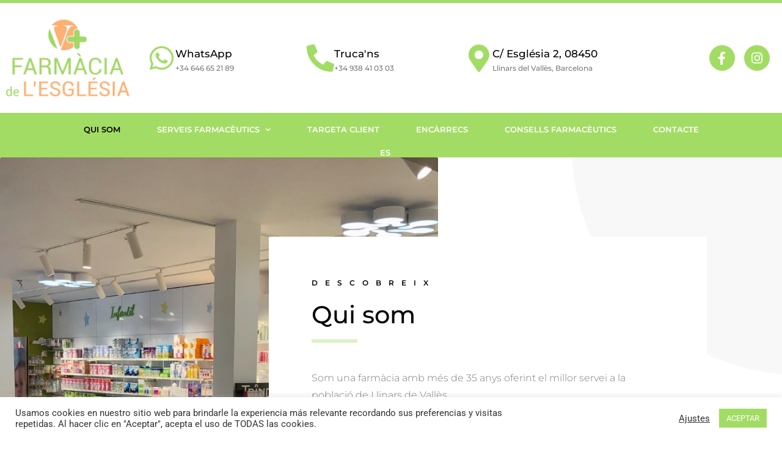

--- FILE ---
content_type: text/html; charset=UTF-8
request_url: https://farmaciaesglesia.com/ca/qui-som/
body_size: 21859
content:
<!doctype html>
<html lang="ca">
<head>
<meta charset="UTF-8">
<meta name="viewport" content="width=device-width, initial-scale=1">
<link rel="profile" href="https://gmpg.org/xfn/11">
<meta name='robots' content='index, follow, max-image-preview:large, max-snippet:-1, max-video-preview:-1' />
<link rel="alternate" href="https://farmaciaesglesia.com/quienes-somos/" hreflang="es" />
<link rel="alternate" href="https://farmaciaesglesia.com/ca/qui-som/" hreflang="ca" />
<!-- This site is optimized with the Yoast SEO plugin v26.8 - https://yoast.com/product/yoast-seo-wordpress/ -->
<title>Qui som - Farmàcia de l&#039;Església</title>
<link rel="canonical" href="https://farmaciaesglesia.com/ca/qui-som/" />
<meta property="og:locale" content="ca_ES" />
<meta property="og:locale:alternate" content="es_ES" />
<meta property="og:type" content="article" />
<meta property="og:title" content="Qui som - Farmàcia de l&#039;Església" />
<meta property="og:description" content="Descobreix Qui som Som una farmàcia amb més de 35 anys oferint el millor servei a la població de Llinars de Vallès. Ens podràs trobar al carrer de l&#8217;Església número 2, davant de l&#8217;Església de Santa Maria. Estem a disposició dels nostres clients els 365 dies de l&#8217;any, en horari de 09:00 a 22:00 hores. [&hellip;]" />
<meta property="og:url" content="https://farmaciaesglesia.com/ca/qui-som/" />
<meta property="og:site_name" content="Farmàcia de l&#039;Església" />
<meta property="article:publisher" content="https://www.facebook.com/FarmaciaLlinars" />
<meta property="article:modified_time" content="2025-05-27T13:07:20+00:00" />
<meta name="twitter:card" content="summary_large_image" />
<meta name="twitter:label1" content="Temps estimat de lectura" />
<meta name="twitter:data1" content="1 minut" />
<script type="application/ld+json" class="yoast-schema-graph">{"@context":"https://schema.org","@graph":[{"@type":"WebPage","@id":"https://farmaciaesglesia.com/ca/qui-som/","url":"https://farmaciaesglesia.com/ca/qui-som/","name":"Qui som - Farmàcia de l&#039;Església","isPartOf":{"@id":"https://farmaciaesglesia.com/ca/inici/#website"},"datePublished":"2020-11-26T08:51:41+00:00","dateModified":"2025-05-27T13:07:20+00:00","breadcrumb":{"@id":"https://farmaciaesglesia.com/ca/qui-som/#breadcrumb"},"inLanguage":"ca","potentialAction":[{"@type":"ReadAction","target":["https://farmaciaesglesia.com/ca/qui-som/"]}]},{"@type":"BreadcrumbList","@id":"https://farmaciaesglesia.com/ca/qui-som/#breadcrumb","itemListElement":[{"@type":"ListItem","position":1,"name":"Portada","item":"https://farmaciaesglesia.com/ca/inici/"},{"@type":"ListItem","position":2,"name":"Qui som"}]},{"@type":"WebSite","@id":"https://farmaciaesglesia.com/ca/inici/#website","url":"https://farmaciaesglesia.com/ca/inici/","name":"Farmàcia de l'Església","description":"GEMA Valenzuela","publisher":{"@id":"https://farmaciaesglesia.com/ca/inici/#organization"},"potentialAction":[{"@type":"SearchAction","target":{"@type":"EntryPoint","urlTemplate":"https://farmaciaesglesia.com/ca/inici/?s={search_term_string}"},"query-input":{"@type":"PropertyValueSpecification","valueRequired":true,"valueName":"search_term_string"}}],"inLanguage":"ca"},{"@type":"Organization","@id":"https://farmaciaesglesia.com/ca/inici/#organization","name":"Farmàcia de l'Esglesia","url":"https://farmaciaesglesia.com/ca/inici/","logo":{"@type":"ImageObject","inLanguage":"ca","@id":"https://farmaciaesglesia.com/ca/inici/#/schema/logo/image/","url":"https://farmaciaesglesia.com/wp-content/uploads/2021/01/logo450-2.png","contentUrl":"https://farmaciaesglesia.com/wp-content/uploads/2021/01/logo450-2.png","width":450,"height":282,"caption":"Farmàcia de l'Esglesia"},"image":{"@id":"https://farmaciaesglesia.com/ca/inici/#/schema/logo/image/"},"sameAs":["https://www.facebook.com/FarmaciaLlinars","https://www.instagram.com/accounts/login/"]}]}</script>
<!-- / Yoast SEO plugin. -->
<link rel="alternate" type="application/rss+xml" title="Farmàcia de l&#039;Església &raquo; Canal d&#039;informació" href="https://farmaciaesglesia.com/ca/feed/" />
<link rel="alternate" type="application/rss+xml" title="Farmàcia de l&#039;Església &raquo; Canal dels comentaris" href="https://farmaciaesglesia.com/ca/comments/feed/" />
<link rel="alternate" title="oEmbed (JSON)" type="application/json+oembed" href="https://farmaciaesglesia.com/wp-json/oembed/1.0/embed?url=https%3A%2F%2Ffarmaciaesglesia.com%2Fca%2Fqui-som%2F&#038;lang=ca" />
<link rel="alternate" title="oEmbed (XML)" type="text/xml+oembed" href="https://farmaciaesglesia.com/wp-json/oembed/1.0/embed?url=https%3A%2F%2Ffarmaciaesglesia.com%2Fca%2Fqui-som%2F&#038;format=xml&#038;lang=ca" />
<style>
.lazyload,
.lazyloading {
max-width: 100%;
}
</style>
<style id='wp-img-auto-sizes-contain-inline-css'>
img:is([sizes=auto i],[sizes^="auto," i]){contain-intrinsic-size:3000px 1500px}
/*# sourceURL=wp-img-auto-sizes-contain-inline-css */
</style>
<style id='global-styles-inline-css'>
:root{--wp--preset--aspect-ratio--square: 1;--wp--preset--aspect-ratio--4-3: 4/3;--wp--preset--aspect-ratio--3-4: 3/4;--wp--preset--aspect-ratio--3-2: 3/2;--wp--preset--aspect-ratio--2-3: 2/3;--wp--preset--aspect-ratio--16-9: 16/9;--wp--preset--aspect-ratio--9-16: 9/16;--wp--preset--color--black: #000000;--wp--preset--color--cyan-bluish-gray: #abb8c3;--wp--preset--color--white: #ffffff;--wp--preset--color--pale-pink: #f78da7;--wp--preset--color--vivid-red: #cf2e2e;--wp--preset--color--luminous-vivid-orange: #ff6900;--wp--preset--color--luminous-vivid-amber: #fcb900;--wp--preset--color--light-green-cyan: #7bdcb5;--wp--preset--color--vivid-green-cyan: #00d084;--wp--preset--color--pale-cyan-blue: #8ed1fc;--wp--preset--color--vivid-cyan-blue: #0693e3;--wp--preset--color--vivid-purple: #9b51e0;--wp--preset--gradient--vivid-cyan-blue-to-vivid-purple: linear-gradient(135deg,rgb(6,147,227) 0%,rgb(155,81,224) 100%);--wp--preset--gradient--light-green-cyan-to-vivid-green-cyan: linear-gradient(135deg,rgb(122,220,180) 0%,rgb(0,208,130) 100%);--wp--preset--gradient--luminous-vivid-amber-to-luminous-vivid-orange: linear-gradient(135deg,rgb(252,185,0) 0%,rgb(255,105,0) 100%);--wp--preset--gradient--luminous-vivid-orange-to-vivid-red: linear-gradient(135deg,rgb(255,105,0) 0%,rgb(207,46,46) 100%);--wp--preset--gradient--very-light-gray-to-cyan-bluish-gray: linear-gradient(135deg,rgb(238,238,238) 0%,rgb(169,184,195) 100%);--wp--preset--gradient--cool-to-warm-spectrum: linear-gradient(135deg,rgb(74,234,220) 0%,rgb(151,120,209) 20%,rgb(207,42,186) 40%,rgb(238,44,130) 60%,rgb(251,105,98) 80%,rgb(254,248,76) 100%);--wp--preset--gradient--blush-light-purple: linear-gradient(135deg,rgb(255,206,236) 0%,rgb(152,150,240) 100%);--wp--preset--gradient--blush-bordeaux: linear-gradient(135deg,rgb(254,205,165) 0%,rgb(254,45,45) 50%,rgb(107,0,62) 100%);--wp--preset--gradient--luminous-dusk: linear-gradient(135deg,rgb(255,203,112) 0%,rgb(199,81,192) 50%,rgb(65,88,208) 100%);--wp--preset--gradient--pale-ocean: linear-gradient(135deg,rgb(255,245,203) 0%,rgb(182,227,212) 50%,rgb(51,167,181) 100%);--wp--preset--gradient--electric-grass: linear-gradient(135deg,rgb(202,248,128) 0%,rgb(113,206,126) 100%);--wp--preset--gradient--midnight: linear-gradient(135deg,rgb(2,3,129) 0%,rgb(40,116,252) 100%);--wp--preset--font-size--small: 13px;--wp--preset--font-size--medium: 20px;--wp--preset--font-size--large: 36px;--wp--preset--font-size--x-large: 42px;--wp--preset--spacing--20: 0.44rem;--wp--preset--spacing--30: 0.67rem;--wp--preset--spacing--40: 1rem;--wp--preset--spacing--50: 1.5rem;--wp--preset--spacing--60: 2.25rem;--wp--preset--spacing--70: 3.38rem;--wp--preset--spacing--80: 5.06rem;--wp--preset--shadow--natural: 6px 6px 9px rgba(0, 0, 0, 0.2);--wp--preset--shadow--deep: 12px 12px 50px rgba(0, 0, 0, 0.4);--wp--preset--shadow--sharp: 6px 6px 0px rgba(0, 0, 0, 0.2);--wp--preset--shadow--outlined: 6px 6px 0px -3px rgb(255, 255, 255), 6px 6px rgb(0, 0, 0);--wp--preset--shadow--crisp: 6px 6px 0px rgb(0, 0, 0);}:root { --wp--style--global--content-size: 800px;--wp--style--global--wide-size: 1200px; }:where(body) { margin: 0; }.wp-site-blocks > .alignleft { float: left; margin-right: 2em; }.wp-site-blocks > .alignright { float: right; margin-left: 2em; }.wp-site-blocks > .aligncenter { justify-content: center; margin-left: auto; margin-right: auto; }:where(.wp-site-blocks) > * { margin-block-start: 24px; margin-block-end: 0; }:where(.wp-site-blocks) > :first-child { margin-block-start: 0; }:where(.wp-site-blocks) > :last-child { margin-block-end: 0; }:root { --wp--style--block-gap: 24px; }:root :where(.is-layout-flow) > :first-child{margin-block-start: 0;}:root :where(.is-layout-flow) > :last-child{margin-block-end: 0;}:root :where(.is-layout-flow) > *{margin-block-start: 24px;margin-block-end: 0;}:root :where(.is-layout-constrained) > :first-child{margin-block-start: 0;}:root :where(.is-layout-constrained) > :last-child{margin-block-end: 0;}:root :where(.is-layout-constrained) > *{margin-block-start: 24px;margin-block-end: 0;}:root :where(.is-layout-flex){gap: 24px;}:root :where(.is-layout-grid){gap: 24px;}.is-layout-flow > .alignleft{float: left;margin-inline-start: 0;margin-inline-end: 2em;}.is-layout-flow > .alignright{float: right;margin-inline-start: 2em;margin-inline-end: 0;}.is-layout-flow > .aligncenter{margin-left: auto !important;margin-right: auto !important;}.is-layout-constrained > .alignleft{float: left;margin-inline-start: 0;margin-inline-end: 2em;}.is-layout-constrained > .alignright{float: right;margin-inline-start: 2em;margin-inline-end: 0;}.is-layout-constrained > .aligncenter{margin-left: auto !important;margin-right: auto !important;}.is-layout-constrained > :where(:not(.alignleft):not(.alignright):not(.alignfull)){max-width: var(--wp--style--global--content-size);margin-left: auto !important;margin-right: auto !important;}.is-layout-constrained > .alignwide{max-width: var(--wp--style--global--wide-size);}body .is-layout-flex{display: flex;}.is-layout-flex{flex-wrap: wrap;align-items: center;}.is-layout-flex > :is(*, div){margin: 0;}body .is-layout-grid{display: grid;}.is-layout-grid > :is(*, div){margin: 0;}body{padding-top: 0px;padding-right: 0px;padding-bottom: 0px;padding-left: 0px;}a:where(:not(.wp-element-button)){text-decoration: underline;}:root :where(.wp-element-button, .wp-block-button__link){background-color: #32373c;border-width: 0;color: #fff;font-family: inherit;font-size: inherit;font-style: inherit;font-weight: inherit;letter-spacing: inherit;line-height: inherit;padding-top: calc(0.667em + 2px);padding-right: calc(1.333em + 2px);padding-bottom: calc(0.667em + 2px);padding-left: calc(1.333em + 2px);text-decoration: none;text-transform: inherit;}.has-black-color{color: var(--wp--preset--color--black) !important;}.has-cyan-bluish-gray-color{color: var(--wp--preset--color--cyan-bluish-gray) !important;}.has-white-color{color: var(--wp--preset--color--white) !important;}.has-pale-pink-color{color: var(--wp--preset--color--pale-pink) !important;}.has-vivid-red-color{color: var(--wp--preset--color--vivid-red) !important;}.has-luminous-vivid-orange-color{color: var(--wp--preset--color--luminous-vivid-orange) !important;}.has-luminous-vivid-amber-color{color: var(--wp--preset--color--luminous-vivid-amber) !important;}.has-light-green-cyan-color{color: var(--wp--preset--color--light-green-cyan) !important;}.has-vivid-green-cyan-color{color: var(--wp--preset--color--vivid-green-cyan) !important;}.has-pale-cyan-blue-color{color: var(--wp--preset--color--pale-cyan-blue) !important;}.has-vivid-cyan-blue-color{color: var(--wp--preset--color--vivid-cyan-blue) !important;}.has-vivid-purple-color{color: var(--wp--preset--color--vivid-purple) !important;}.has-black-background-color{background-color: var(--wp--preset--color--black) !important;}.has-cyan-bluish-gray-background-color{background-color: var(--wp--preset--color--cyan-bluish-gray) !important;}.has-white-background-color{background-color: var(--wp--preset--color--white) !important;}.has-pale-pink-background-color{background-color: var(--wp--preset--color--pale-pink) !important;}.has-vivid-red-background-color{background-color: var(--wp--preset--color--vivid-red) !important;}.has-luminous-vivid-orange-background-color{background-color: var(--wp--preset--color--luminous-vivid-orange) !important;}.has-luminous-vivid-amber-background-color{background-color: var(--wp--preset--color--luminous-vivid-amber) !important;}.has-light-green-cyan-background-color{background-color: var(--wp--preset--color--light-green-cyan) !important;}.has-vivid-green-cyan-background-color{background-color: var(--wp--preset--color--vivid-green-cyan) !important;}.has-pale-cyan-blue-background-color{background-color: var(--wp--preset--color--pale-cyan-blue) !important;}.has-vivid-cyan-blue-background-color{background-color: var(--wp--preset--color--vivid-cyan-blue) !important;}.has-vivid-purple-background-color{background-color: var(--wp--preset--color--vivid-purple) !important;}.has-black-border-color{border-color: var(--wp--preset--color--black) !important;}.has-cyan-bluish-gray-border-color{border-color: var(--wp--preset--color--cyan-bluish-gray) !important;}.has-white-border-color{border-color: var(--wp--preset--color--white) !important;}.has-pale-pink-border-color{border-color: var(--wp--preset--color--pale-pink) !important;}.has-vivid-red-border-color{border-color: var(--wp--preset--color--vivid-red) !important;}.has-luminous-vivid-orange-border-color{border-color: var(--wp--preset--color--luminous-vivid-orange) !important;}.has-luminous-vivid-amber-border-color{border-color: var(--wp--preset--color--luminous-vivid-amber) !important;}.has-light-green-cyan-border-color{border-color: var(--wp--preset--color--light-green-cyan) !important;}.has-vivid-green-cyan-border-color{border-color: var(--wp--preset--color--vivid-green-cyan) !important;}.has-pale-cyan-blue-border-color{border-color: var(--wp--preset--color--pale-cyan-blue) !important;}.has-vivid-cyan-blue-border-color{border-color: var(--wp--preset--color--vivid-cyan-blue) !important;}.has-vivid-purple-border-color{border-color: var(--wp--preset--color--vivid-purple) !important;}.has-vivid-cyan-blue-to-vivid-purple-gradient-background{background: var(--wp--preset--gradient--vivid-cyan-blue-to-vivid-purple) !important;}.has-light-green-cyan-to-vivid-green-cyan-gradient-background{background: var(--wp--preset--gradient--light-green-cyan-to-vivid-green-cyan) !important;}.has-luminous-vivid-amber-to-luminous-vivid-orange-gradient-background{background: var(--wp--preset--gradient--luminous-vivid-amber-to-luminous-vivid-orange) !important;}.has-luminous-vivid-orange-to-vivid-red-gradient-background{background: var(--wp--preset--gradient--luminous-vivid-orange-to-vivid-red) !important;}.has-very-light-gray-to-cyan-bluish-gray-gradient-background{background: var(--wp--preset--gradient--very-light-gray-to-cyan-bluish-gray) !important;}.has-cool-to-warm-spectrum-gradient-background{background: var(--wp--preset--gradient--cool-to-warm-spectrum) !important;}.has-blush-light-purple-gradient-background{background: var(--wp--preset--gradient--blush-light-purple) !important;}.has-blush-bordeaux-gradient-background{background: var(--wp--preset--gradient--blush-bordeaux) !important;}.has-luminous-dusk-gradient-background{background: var(--wp--preset--gradient--luminous-dusk) !important;}.has-pale-ocean-gradient-background{background: var(--wp--preset--gradient--pale-ocean) !important;}.has-electric-grass-gradient-background{background: var(--wp--preset--gradient--electric-grass) !important;}.has-midnight-gradient-background{background: var(--wp--preset--gradient--midnight) !important;}.has-small-font-size{font-size: var(--wp--preset--font-size--small) !important;}.has-medium-font-size{font-size: var(--wp--preset--font-size--medium) !important;}.has-large-font-size{font-size: var(--wp--preset--font-size--large) !important;}.has-x-large-font-size{font-size: var(--wp--preset--font-size--x-large) !important;}
:root :where(.wp-block-pullquote){font-size: 1.5em;line-height: 1.6;}
/*# sourceURL=global-styles-inline-css */
</style>
<!-- <link rel='stylesheet' id='cookie-law-info-css' href='https://farmaciaesglesia.com/wp-content/plugins/cookie-law-info/legacy/public/css/cookie-law-info-public.css?ver=3.3.9.1' media='all' /> -->
<!-- <link rel='stylesheet' id='cookie-law-info-gdpr-css' href='https://farmaciaesglesia.com/wp-content/plugins/cookie-law-info/legacy/public/css/cookie-law-info-gdpr.css?ver=3.3.9.1' media='all' /> -->
<!-- <link rel='stylesheet' id='hello-elementor-css' href='https://farmaciaesglesia.com/wp-content/themes/hello-elementor/assets/css/reset.css?ver=3.4.6' media='all' /> -->
<!-- <link rel='stylesheet' id='hello-elementor-theme-style-css' href='https://farmaciaesglesia.com/wp-content/themes/hello-elementor/assets/css/theme.css?ver=3.4.6' media='all' /> -->
<!-- <link rel='stylesheet' id='hello-elementor-header-footer-css' href='https://farmaciaesglesia.com/wp-content/themes/hello-elementor/assets/css/header-footer.css?ver=3.4.6' media='all' /> -->
<!-- <link rel='stylesheet' id='elementor-frontend-css' href='https://farmaciaesglesia.com/wp-content/plugins/elementor/assets/css/frontend.min.css?ver=3.34.2' media='all' /> -->
<!-- <link rel='stylesheet' id='widget-image-css' href='https://farmaciaesglesia.com/wp-content/plugins/elementor/assets/css/widget-image.min.css?ver=3.34.2' media='all' /> -->
<!-- <link rel='stylesheet' id='widget-icon-box-css' href='https://farmaciaesglesia.com/wp-content/plugins/elementor/assets/css/widget-icon-box.min.css?ver=3.34.2' media='all' /> -->
<!-- <link rel='stylesheet' id='e-animation-grow-css' href='https://farmaciaesglesia.com/wp-content/plugins/elementor/assets/lib/animations/styles/e-animation-grow.min.css?ver=3.34.2' media='all' /> -->
<!-- <link rel='stylesheet' id='widget-social-icons-css' href='https://farmaciaesglesia.com/wp-content/plugins/elementor/assets/css/widget-social-icons.min.css?ver=3.34.2' media='all' /> -->
<!-- <link rel='stylesheet' id='e-apple-webkit-css' href='https://farmaciaesglesia.com/wp-content/plugins/elementor/assets/css/conditionals/apple-webkit.min.css?ver=3.34.2' media='all' /> -->
<!-- <link rel='stylesheet' id='widget-nav-menu-css' href='https://farmaciaesglesia.com/wp-content/plugins/elementor-pro/assets/css/widget-nav-menu.min.css?ver=3.34.1' media='all' /> -->
<!-- <link rel='stylesheet' id='e-sticky-css' href='https://farmaciaesglesia.com/wp-content/plugins/elementor-pro/assets/css/modules/sticky.min.css?ver=3.34.1' media='all' /> -->
<!-- <link rel='stylesheet' id='widget-icon-list-css' href='https://farmaciaesglesia.com/wp-content/plugins/elementor/assets/css/widget-icon-list.min.css?ver=3.34.2' media='all' /> -->
<!-- <link rel='stylesheet' id='widget-form-css' href='https://farmaciaesglesia.com/wp-content/plugins/elementor-pro/assets/css/widget-form.min.css?ver=3.34.1' media='all' /> -->
<!-- <link rel='stylesheet' id='e-animation-fadeIn-css' href='https://farmaciaesglesia.com/wp-content/plugins/elementor/assets/lib/animations/styles/fadeIn.min.css?ver=3.34.2' media='all' /> -->
<!-- <link rel='stylesheet' id='e-popup-css' href='https://farmaciaesglesia.com/wp-content/plugins/elementor-pro/assets/css/conditionals/popup.min.css?ver=3.34.1' media='all' /> -->
<!-- <link rel='stylesheet' id='elementor-icons-css' href='https://farmaciaesglesia.com/wp-content/plugins/elementor/assets/lib/eicons/css/elementor-icons.min.css?ver=5.46.0' media='all' /> -->
<link rel="stylesheet" type="text/css" href="//farmaciaesglesia.com/wp-content/cache/wpfc-minified/20g2ijjr/h5p6l.css" media="all"/>
<link rel='stylesheet' id='elementor-post-5-css' href='https://farmaciaesglesia.com/wp-content/uploads/elementor/css/post-5.css?ver=1769096917' media='all' />
<!-- <link rel='stylesheet' id='cpel-language-switcher-css' href='https://farmaciaesglesia.com/wp-content/plugins/connect-polylang-elementor/assets/css/language-switcher.min.css?ver=2.5.5' media='all' /> -->
<!-- <link rel='stylesheet' id='widget-heading-css' href='https://farmaciaesglesia.com/wp-content/plugins/elementor/assets/css/widget-heading.min.css?ver=3.34.2' media='all' /> -->
<!-- <link rel='stylesheet' id='widget-divider-css' href='https://farmaciaesglesia.com/wp-content/plugins/elementor/assets/css/widget-divider.min.css?ver=3.34.2' media='all' /> -->
<!-- <link rel='stylesheet' id='e-motion-fx-css' href='https://farmaciaesglesia.com/wp-content/plugins/elementor-pro/assets/css/modules/motion-fx.min.css?ver=3.34.1' media='all' /> -->
<link rel="stylesheet" type="text/css" href="//farmaciaesglesia.com/wp-content/cache/wpfc-minified/6j9pwvco/h5u3k.css" media="all"/>
<link rel='stylesheet' id='elementor-post-1101-css' href='https://farmaciaesglesia.com/wp-content/uploads/elementor/css/post-1101.css?ver=1769152161' media='all' />
<link rel='stylesheet' id='elementor-post-1508-css' href='https://farmaciaesglesia.com/wp-content/uploads/elementor/css/post-1508.css?ver=1769096917' media='all' />
<link rel='stylesheet' id='elementor-post-1504-css' href='https://farmaciaesglesia.com/wp-content/uploads/elementor/css/post-1504.css?ver=1769096918' media='all' />
<link rel='stylesheet' id='elementor-post-1568-css' href='https://farmaciaesglesia.com/wp-content/uploads/elementor/css/post-1568.css?ver=1769096918' media='all' />
<!-- <link rel='stylesheet' id='elementor-gf-local-roboto-css' href='https://farmaciaesglesia.com/wp-content/uploads/elementor/google-fonts/css/roboto.css?ver=1751016279' media='all' /> -->
<!-- <link rel='stylesheet' id='elementor-gf-local-robotoslab-css' href='https://farmaciaesglesia.com/wp-content/uploads/elementor/google-fonts/css/robotoslab.css?ver=1751016291' media='all' /> -->
<!-- <link rel='stylesheet' id='elementor-gf-local-montserrat-css' href='https://farmaciaesglesia.com/wp-content/uploads/elementor/google-fonts/css/montserrat.css?ver=1751016315' media='all' /> -->
<!-- <link rel='stylesheet' id='elementor-icons-shared-0-css' href='https://farmaciaesglesia.com/wp-content/plugins/elementor/assets/lib/font-awesome/css/fontawesome.min.css?ver=5.15.3' media='all' /> -->
<!-- <link rel='stylesheet' id='elementor-icons-fa-brands-css' href='https://farmaciaesglesia.com/wp-content/plugins/elementor/assets/lib/font-awesome/css/brands.min.css?ver=5.15.3' media='all' /> -->
<!-- <link rel='stylesheet' id='elementor-icons-fa-solid-css' href='https://farmaciaesglesia.com/wp-content/plugins/elementor/assets/lib/font-awesome/css/solid.min.css?ver=5.15.3' media='all' /> -->
<link rel="stylesheet" type="text/css" href="//farmaciaesglesia.com/wp-content/cache/wpfc-minified/6w7jx250/h5u3o.css" media="all"/>
<script src='//farmaciaesglesia.com/wp-content/cache/wpfc-minified/m9oxsazt/h5p6c.js' type="text/javascript"></script>
<!-- <script src="https://farmaciaesglesia.com/wp-includes/js/jquery/jquery.min.js?ver=3.7.1" id="jquery-core-js"></script> -->
<!-- <script src="https://farmaciaesglesia.com/wp-includes/js/jquery/jquery-migrate.min.js?ver=3.4.1" id="jquery-migrate-js"></script> -->
<script id="cookie-law-info-js-extra">
var Cli_Data = {"nn_cookie_ids":[],"cookielist":[],"non_necessary_cookies":[],"ccpaEnabled":"","ccpaRegionBased":"","ccpaBarEnabled":"","strictlyEnabled":["necessary","obligatoire"],"ccpaType":"gdpr","js_blocking":"1","custom_integration":"","triggerDomRefresh":"","secure_cookies":""};
var cli_cookiebar_settings = {"animate_speed_hide":"500","animate_speed_show":"500","background":"#FFF","border":"#b1a6a6c2","border_on":"","button_1_button_colour":"#a3dc64","button_1_button_hover":"#82b050","button_1_link_colour":"#fff","button_1_as_button":"1","button_1_new_win":"","button_2_button_colour":"#333","button_2_button_hover":"#292929","button_2_link_colour":"#444","button_2_as_button":"","button_2_hidebar":"","button_3_button_colour":"#3566bb","button_3_button_hover":"#2a5296","button_3_link_colour":"#fff","button_3_as_button":"1","button_3_new_win":"","button_4_button_colour":"#000","button_4_button_hover":"#000000","button_4_link_colour":"#333333","button_4_as_button":"","button_7_button_colour":"#61a229","button_7_button_hover":"#4e8221","button_7_link_colour":"#fff","button_7_as_button":"1","button_7_new_win":"","font_family":"inherit","header_fix":"","notify_animate_hide":"1","notify_animate_show":"","notify_div_id":"#cookie-law-info-bar","notify_position_horizontal":"right","notify_position_vertical":"bottom","scroll_close":"","scroll_close_reload":"","accept_close_reload":"","reject_close_reload":"","showagain_tab":"","showagain_background":"#fff","showagain_border":"#000","showagain_div_id":"#cookie-law-info-again","showagain_x_position":"100px","text":"#333333","show_once_yn":"","show_once":"10000","logging_on":"","as_popup":"","popup_overlay":"1","bar_heading_text":"","cookie_bar_as":"banner","popup_showagain_position":"bottom-right","widget_position":"left"};
var log_object = {"ajax_url":"https://farmaciaesglesia.com/wp-admin/admin-ajax.php"};
//# sourceURL=cookie-law-info-js-extra
</script>
<script src='//farmaciaesglesia.com/wp-content/cache/wpfc-minified/mo9s0b1p/h5p6c.js' type="text/javascript"></script>
<!-- <script src="https://farmaciaesglesia.com/wp-content/plugins/cookie-law-info/legacy/public/js/cookie-law-info-public.js?ver=3.3.9.1" id="cookie-law-info-js"></script> -->
<link rel="https://api.w.org/" href="https://farmaciaesglesia.com/wp-json/" /><link rel="alternate" title="JSON" type="application/json" href="https://farmaciaesglesia.com/wp-json/wp/v2/pages/1101" /><link rel="EditURI" type="application/rsd+xml" title="RSD" href="https://farmaciaesglesia.com/xmlrpc.php?rsd" />
<meta name="generator" content="WordPress 6.9" />
<link rel='shortlink' href='https://farmaciaesglesia.com/?p=1101' />
<!-- GA Google Analytics @ https://m0n.co/ga -->
<script async src="https://www.googletagmanager.com/gtag/js?id=G-9GWXQVRQ0B"></script>
<script>
window.dataLayer = window.dataLayer || [];
function gtag(){dataLayer.push(arguments);}
gtag('js', new Date());
gtag('config', 'G-9GWXQVRQ0B');
</script>
<script>
document.documentElement.className = document.documentElement.className.replace('no-js', 'js');
</script>
<style>
.no-js img.lazyload {
display: none;
}
figure.wp-block-image img.lazyloading {
min-width: 150px;
}
.lazyload,
.lazyloading {
--smush-placeholder-width: 100px;
--smush-placeholder-aspect-ratio: 1/1;
width: var(--smush-image-width, var(--smush-placeholder-width)) !important;
aspect-ratio: var(--smush-image-aspect-ratio, var(--smush-placeholder-aspect-ratio)) !important;
}
.lazyload, .lazyloading {
opacity: 0;
}
.lazyloaded {
opacity: 1;
transition: opacity 400ms;
transition-delay: 0ms;
}
</style>
<meta name="generator" content="Elementor 3.34.2; features: additional_custom_breakpoints; settings: css_print_method-external, google_font-enabled, font_display-auto">
<style>
.e-con.e-parent:nth-of-type(n+4):not(.e-lazyloaded):not(.e-no-lazyload),
.e-con.e-parent:nth-of-type(n+4):not(.e-lazyloaded):not(.e-no-lazyload) * {
background-image: none !important;
}
@media screen and (max-height: 1024px) {
.e-con.e-parent:nth-of-type(n+3):not(.e-lazyloaded):not(.e-no-lazyload),
.e-con.e-parent:nth-of-type(n+3):not(.e-lazyloaded):not(.e-no-lazyload) * {
background-image: none !important;
}
}
@media screen and (max-height: 640px) {
.e-con.e-parent:nth-of-type(n+2):not(.e-lazyloaded):not(.e-no-lazyload),
.e-con.e-parent:nth-of-type(n+2):not(.e-lazyloaded):not(.e-no-lazyload) * {
background-image: none !important;
}
}
</style>
<link rel="icon" href="https://farmaciaesglesia.com/wp-content/uploads/2020/10/cropped-favicon-1-32x32.png" sizes="32x32" />
<link rel="icon" href="https://farmaciaesglesia.com/wp-content/uploads/2020/10/cropped-favicon-1-192x192.png" sizes="192x192" />
<link rel="apple-touch-icon" href="https://farmaciaesglesia.com/wp-content/uploads/2020/10/cropped-favicon-1-180x180.png" />
<meta name="msapplication-TileImage" content="https://farmaciaesglesia.com/wp-content/uploads/2020/10/cropped-favicon-1-270x270.png" />
</head>
<body class="wp-singular page-template page-template-elementor_header_footer page page-id-1101 wp-custom-logo wp-embed-responsive wp-theme-hello-elementor hello-elementor-default elementor-default elementor-template-full-width elementor-kit-5 elementor-page elementor-page-1101">
<a class="skip-link screen-reader-text" href="#content">Vés al contingut</a>
<header data-elementor-type="header" data-elementor-id="1508" class="elementor elementor-1508 elementor-location-header" data-elementor-post-type="elementor_library">
<header class="elementor-section elementor-top-section elementor-element elementor-element-7eb21ef1 elementor-section-content-middle elementor-section-height-min-height elementor-hidden-tablet elementor-hidden-phone elementor-section-boxed elementor-section-height-default elementor-section-items-middle" data-id="7eb21ef1" data-element_type="section" id="header_m" data-settings="{&quot;background_background&quot;:&quot;classic&quot;}">
<div class="elementor-container elementor-column-gap-default">
<div class="elementor-column elementor-col-50 elementor-top-column elementor-element elementor-element-5b8e847" data-id="5b8e847" data-element_type="column">
<div class="elementor-widget-wrap elementor-element-populated">
<div class="elementor-element elementor-element-2be222c9 elementor-widget elementor-widget-theme-site-logo elementor-widget-image" data-id="2be222c9" data-element_type="widget" data-widget_type="theme-site-logo.default">
<div class="elementor-widget-container">
<a href="https://farmaciaesglesia.com/ca/inici/">
<img width="450" height="282" data-src="https://farmaciaesglesia.com/wp-content/uploads/2020/10/cropped-logo450.png" class="attachment-full size-full wp-image-58 lazyload" alt="" data-srcset="https://farmaciaesglesia.com/wp-content/uploads/2020/10/cropped-logo450.png 450w, https://farmaciaesglesia.com/wp-content/uploads/2020/10/cropped-logo450-300x188.png 300w" data-sizes="(max-width: 450px) 100vw, 450px" src="[data-uri]" style="--smush-placeholder-width: 450px; --smush-placeholder-aspect-ratio: 450/282;" />				</a>
</div>
</div>
</div>
</div>
<div class="elementor-column elementor-col-50 elementor-top-column elementor-element elementor-element-492d9b20" data-id="492d9b20" data-element_type="column">
<div class="elementor-widget-wrap elementor-element-populated">
<section class="elementor-section elementor-inner-section elementor-element elementor-element-240b95bd elementor-hidden-phone elementor-section-boxed elementor-section-height-default elementor-section-height-default" data-id="240b95bd" data-element_type="section">
<div class="elementor-container elementor-column-gap-default">
<div class="elementor-column elementor-col-25 elementor-inner-column elementor-element elementor-element-776b772" data-id="776b772" data-element_type="column">
<div class="elementor-widget-wrap elementor-element-populated">
<div class="elementor-element elementor-element-5dcb1d1d elementor-position-inline-start elementor-view-default elementor-mobile-position-block-start elementor-widget elementor-widget-icon-box" data-id="5dcb1d1d" data-element_type="widget" data-widget_type="icon-box.default">
<div class="elementor-widget-container">
<div class="elementor-icon-box-wrapper">
<div class="elementor-icon-box-icon">
<a href="https://api.whatsapp.com/send?phone=34646652189" class="elementor-icon" tabindex="-1" aria-label="WhatsApp">
<i aria-hidden="true" class="fab fa-whatsapp"></i>				</a>
</div>
<div class="elementor-icon-box-content">
<h3 class="elementor-icon-box-title">
<a href="https://api.whatsapp.com/send?phone=34646652189" >
WhatsApp						</a>
</h3>
<p class="elementor-icon-box-description">
+34 646 65 21 89					</p>
</div>
</div>
</div>
</div>
</div>
</div>
<div class="elementor-column elementor-col-25 elementor-inner-column elementor-element elementor-element-70512ba" data-id="70512ba" data-element_type="column">
<div class="elementor-widget-wrap elementor-element-populated">
<div class="elementor-element elementor-element-2115ea6 elementor-position-inline-start elementor-view-default elementor-mobile-position-block-start elementor-widget elementor-widget-icon-box" data-id="2115ea6" data-element_type="widget" data-widget_type="icon-box.default">
<div class="elementor-widget-container">
<div class="elementor-icon-box-wrapper">
<div class="elementor-icon-box-icon">
<a href="tel:34938410303%20" class="elementor-icon" tabindex="-1" aria-label="Truca&#039;ns">
<i aria-hidden="true" class="fas fa-phone-alt"></i>				</a>
</div>
<div class="elementor-icon-box-content">
<h3 class="elementor-icon-box-title">
<a href="tel:34938410303%20" >
Truca'ns						</a>
</h3>
<p class="elementor-icon-box-description">
+34 938 41 03 03 					</p>
</div>
</div>
</div>
</div>
</div>
</div>
<div class="elementor-column elementor-col-25 elementor-inner-column elementor-element elementor-element-27613739" data-id="27613739" data-element_type="column">
<div class="elementor-widget-wrap elementor-element-populated">
<div class="elementor-element elementor-element-9d29016 elementor-position-inline-start elementor-view-default elementor-mobile-position-block-start elementor-widget elementor-widget-icon-box" data-id="9d29016" data-element_type="widget" data-widget_type="icon-box.default">
<div class="elementor-widget-container">
<div class="elementor-icon-box-wrapper">
<div class="elementor-icon-box-icon">
<a href="https://g.page/FarmaciaLlinars?share" target="_blank" class="elementor-icon" tabindex="-1" aria-label="C/ Església 2, 08450">
<i aria-hidden="true" class="fas fa-map-marker-alt"></i>				</a>
</div>
<div class="elementor-icon-box-content">
<h3 class="elementor-icon-box-title">
<a href="https://g.page/FarmaciaLlinars?share" target="_blank" >
C/ Església 2, 08450						</a>
</h3>
<p class="elementor-icon-box-description">
Llinars del Vallès, Barcelona					</p>
</div>
</div>
</div>
</div>
</div>
</div>
<div class="elementor-column elementor-col-25 elementor-inner-column elementor-element elementor-element-e50d548" data-id="e50d548" data-element_type="column">
<div class="elementor-widget-wrap elementor-element-populated">
<div class="elementor-element elementor-element-695791b2 e-grid-align-right elementor-shape-circle elementor-grid-0 elementor-widget elementor-widget-social-icons" data-id="695791b2" data-element_type="widget" data-widget_type="social-icons.default">
<div class="elementor-widget-container">
<div class="elementor-social-icons-wrapper elementor-grid" role="list">
<span class="elementor-grid-item" role="listitem">
<a class="elementor-icon elementor-social-icon elementor-social-icon-facebook-f elementor-animation-grow elementor-repeater-item-320e991" href="https://www.facebook.com/FarmaciaLlinars" target="_blank">
<span class="elementor-screen-only">Facebook-f</span>
<i aria-hidden="true" class="fab fa-facebook-f"></i>					</a>
</span>
<span class="elementor-grid-item" role="listitem">
<a class="elementor-icon elementor-social-icon elementor-social-icon-instagram elementor-animation-grow elementor-repeater-item-1491259" href="https://www.instagram.com/farmacia.esglesia/" target="_blank">
<span class="elementor-screen-only">Instagram</span>
<i aria-hidden="true" class="fab fa-instagram"></i>					</a>
</span>
</div>
</div>
</div>
</div>
</div>
</div>
</section>
</div>
</div>
</div>
</header>
<nav class="elementor-section elementor-top-section elementor-element elementor-element-cfa9e1c elementor-hidden-tablet elementor-hidden-phone elementor-section-full_width elementor-section-height-default elementor-section-height-default" data-id="cfa9e1c" data-element_type="section" data-settings="{&quot;background_background&quot;:&quot;gradient&quot;,&quot;sticky&quot;:&quot;top&quot;,&quot;sticky_on&quot;:[&quot;desktop&quot;,&quot;tablet&quot;,&quot;mobile&quot;],&quot;sticky_offset&quot;:0,&quot;sticky_effects_offset&quot;:0,&quot;sticky_anchor_link_offset&quot;:0}">
<div class="elementor-container elementor-column-gap-no">
<div class="elementor-column elementor-col-100 elementor-top-column elementor-element elementor-element-acbe87d" data-id="acbe87d" data-element_type="column">
<div class="elementor-widget-wrap elementor-element-populated">
<div class="elementor-element elementor-element-b0cdafa elementor-nav-menu__align-justify elementor-nav-menu--dropdown-mobile elementor-nav-menu--stretch elementor-widget__width-auto elementor-nav-menu__text-align-aside elementor-nav-menu--toggle elementor-nav-menu--burger elementor-widget elementor-widget-nav-menu" data-id="b0cdafa" data-element_type="widget" data-settings="{&quot;full_width&quot;:&quot;stretch&quot;,&quot;submenu_icon&quot;:{&quot;value&quot;:&quot;&lt;i class=\&quot;fas fa-chevron-down\&quot; aria-hidden=\&quot;true\&quot;&gt;&lt;\/i&gt;&quot;,&quot;library&quot;:&quot;fa-solid&quot;},&quot;layout&quot;:&quot;horizontal&quot;,&quot;toggle&quot;:&quot;burger&quot;}" data-widget_type="nav-menu.default">
<div class="elementor-widget-container">
<nav aria-label="Menu" class="elementor-nav-menu--main elementor-nav-menu__container elementor-nav-menu--layout-horizontal e--pointer-background e--animation-sweep-down">
<ul id="menu-1-b0cdafa" class="elementor-nav-menu"><li class="menu-item menu-item-type-post_type menu-item-object-page current-menu-item page_item page-item-1101 current_page_item menu-item-1212"><a href="https://farmaciaesglesia.com/ca/qui-som/" aria-current="page" class="elementor-item elementor-item-active">Qui som</a></li>
<li class="menu-item menu-item-type-post_type menu-item-object-page menu-item-has-children menu-item-1213"><a href="https://farmaciaesglesia.com/ca/serveis-farmaceutics/" class="elementor-item">Serveis farmacèutics</a>
<ul class="sub-menu elementor-nav-menu--dropdown">
<li class="menu-item menu-item-type-custom menu-item-object-custom menu-item-1215"><a href="/serveis-farmaceutics/#asesoramiento-nutricional" class="elementor-sub-item elementor-item-anchor">Assessorament Nutricional</a></li>
<li class="menu-item menu-item-type-custom menu-item-object-custom menu-item-1263"><a href="/serveis-farmaceutics/#deshabituacion-tabaquica​" class="elementor-sub-item elementor-item-anchor">Deshabituació Tabàquica​</a></li>
<li class="menu-item menu-item-type-custom menu-item-object-custom menu-item-1264"><a href="/serveis-farmaceutics/#analisis-facial-y-capilar​" class="elementor-sub-item elementor-item-anchor">Anàlisis facial i capilar​</a></li>
<li class="menu-item menu-item-type-custom menu-item-object-custom menu-item-1265"><a href="/serveis-farmaceutics/#deteccion-de-diabetes-y-seguimiento" class="elementor-sub-item elementor-item-anchor">Detecció de diabetis i seguiment</a></li>
<li class="menu-item menu-item-type-custom menu-item-object-custom menu-item-1266"><a href="/serveis-farmaceutics/#evaluacion-del-riesgo-cardiovascular​" class="elementor-sub-item elementor-item-anchor">Evaluació del Risc Cardiovascular​</a></li>
<li class="menu-item menu-item-type-custom menu-item-object-custom menu-item-1267"><a href="/serveis-farmaceutics/#determinacion-del-grupo-sanguineo" class="elementor-sub-item elementor-item-anchor">Determinació del  grup sanguini</a></li>
<li class="menu-item menu-item-type-custom menu-item-object-custom menu-item-1268"><a href="/serveis-farmaceutics/#prueba-del-VIH​" class="elementor-sub-item elementor-item-anchor">Prova de VIH</a></li>
<li class="menu-item menu-item-type-custom menu-item-object-custom menu-item-1269"><a href="/serveis-farmaceutics/#sistema-de-dosificacion-personalizado" class="elementor-sub-item elementor-item-anchor">Sistema de dosificació personalitzat</a></li>
<li class="menu-item menu-item-type-custom menu-item-object-custom menu-item-1270"><a href="/serveis-farmaceutics/#formulacion-magistral%20​" class="elementor-sub-item elementor-item-anchor">Formulació magistral ​</a></li>
</ul>
</li>
<li class="menu-item menu-item-type-post_type menu-item-object-page menu-item-1211"><a href="https://farmaciaesglesia.com/ca/targeta-client/" class="elementor-item">Targeta client</a></li>
<li class="menu-item menu-item-type-post_type menu-item-object-page menu-item-1208"><a href="https://farmaciaesglesia.com/ca/encarrecs/" class="elementor-item">Encàrrecs</a></li>
<li class="menu-item menu-item-type-post_type menu-item-object-page menu-item-1210"><a href="https://farmaciaesglesia.com/ca/consells-farmaceutics/" class="elementor-item">Consells farmacèutics</a></li>
<li class="menu-item menu-item-type-post_type menu-item-object-page menu-item-1209"><a href="https://farmaciaesglesia.com/ca/contacte/" class="elementor-item">Contacte</a></li>
</ul>			</nav>
<div class="elementor-menu-toggle" role="button" tabindex="0" aria-label="Commuta el menú" aria-expanded="false">
<i aria-hidden="true" role="presentation" class="elementor-menu-toggle__icon--open eicon-menu-bar"></i><i aria-hidden="true" role="presentation" class="elementor-menu-toggle__icon--close eicon-close"></i>		</div>
<nav class="elementor-nav-menu--dropdown elementor-nav-menu__container" aria-hidden="true">
<ul id="menu-2-b0cdafa" class="elementor-nav-menu"><li class="menu-item menu-item-type-post_type menu-item-object-page current-menu-item page_item page-item-1101 current_page_item menu-item-1212"><a href="https://farmaciaesglesia.com/ca/qui-som/" aria-current="page" class="elementor-item elementor-item-active" tabindex="-1">Qui som</a></li>
<li class="menu-item menu-item-type-post_type menu-item-object-page menu-item-has-children menu-item-1213"><a href="https://farmaciaesglesia.com/ca/serveis-farmaceutics/" class="elementor-item" tabindex="-1">Serveis farmacèutics</a>
<ul class="sub-menu elementor-nav-menu--dropdown">
<li class="menu-item menu-item-type-custom menu-item-object-custom menu-item-1215"><a href="/serveis-farmaceutics/#asesoramiento-nutricional" class="elementor-sub-item elementor-item-anchor" tabindex="-1">Assessorament Nutricional</a></li>
<li class="menu-item menu-item-type-custom menu-item-object-custom menu-item-1263"><a href="/serveis-farmaceutics/#deshabituacion-tabaquica​" class="elementor-sub-item elementor-item-anchor" tabindex="-1">Deshabituació Tabàquica​</a></li>
<li class="menu-item menu-item-type-custom menu-item-object-custom menu-item-1264"><a href="/serveis-farmaceutics/#analisis-facial-y-capilar​" class="elementor-sub-item elementor-item-anchor" tabindex="-1">Anàlisis facial i capilar​</a></li>
<li class="menu-item menu-item-type-custom menu-item-object-custom menu-item-1265"><a href="/serveis-farmaceutics/#deteccion-de-diabetes-y-seguimiento" class="elementor-sub-item elementor-item-anchor" tabindex="-1">Detecció de diabetis i seguiment</a></li>
<li class="menu-item menu-item-type-custom menu-item-object-custom menu-item-1266"><a href="/serveis-farmaceutics/#evaluacion-del-riesgo-cardiovascular​" class="elementor-sub-item elementor-item-anchor" tabindex="-1">Evaluació del Risc Cardiovascular​</a></li>
<li class="menu-item menu-item-type-custom menu-item-object-custom menu-item-1267"><a href="/serveis-farmaceutics/#determinacion-del-grupo-sanguineo" class="elementor-sub-item elementor-item-anchor" tabindex="-1">Determinació del  grup sanguini</a></li>
<li class="menu-item menu-item-type-custom menu-item-object-custom menu-item-1268"><a href="/serveis-farmaceutics/#prueba-del-VIH​" class="elementor-sub-item elementor-item-anchor" tabindex="-1">Prova de VIH</a></li>
<li class="menu-item menu-item-type-custom menu-item-object-custom menu-item-1269"><a href="/serveis-farmaceutics/#sistema-de-dosificacion-personalizado" class="elementor-sub-item elementor-item-anchor" tabindex="-1">Sistema de dosificació personalitzat</a></li>
<li class="menu-item menu-item-type-custom menu-item-object-custom menu-item-1270"><a href="/serveis-farmaceutics/#formulacion-magistral%20​" class="elementor-sub-item elementor-item-anchor" tabindex="-1">Formulació magistral ​</a></li>
</ul>
</li>
<li class="menu-item menu-item-type-post_type menu-item-object-page menu-item-1211"><a href="https://farmaciaesglesia.com/ca/targeta-client/" class="elementor-item" tabindex="-1">Targeta client</a></li>
<li class="menu-item menu-item-type-post_type menu-item-object-page menu-item-1208"><a href="https://farmaciaesglesia.com/ca/encarrecs/" class="elementor-item" tabindex="-1">Encàrrecs</a></li>
<li class="menu-item menu-item-type-post_type menu-item-object-page menu-item-1210"><a href="https://farmaciaesglesia.com/ca/consells-farmaceutics/" class="elementor-item" tabindex="-1">Consells farmacèutics</a></li>
<li class="menu-item menu-item-type-post_type menu-item-object-page menu-item-1209"><a href="https://farmaciaesglesia.com/ca/contacte/" class="elementor-item" tabindex="-1">Contacte</a></li>
</ul>			</nav>
</div>
</div>
<div class="elementor-element elementor-element-b5805d5 cpel-switcher--align-center elementor-widget__width-auto cpel-switcher--layout-horizontal elementor-widget elementor-widget-polylang-language-switcher" data-id="b5805d5" data-element_type="widget" data-widget_type="polylang-language-switcher.default">
<div class="elementor-widget-container">
<nav class="cpel-switcher__nav"><ul class="cpel-switcher__list"><li class="cpel-switcher__lang"><a lang="es-ES" hreflang="es-ES" href="https://farmaciaesglesia.com/quienes-somos/"><span class="cpel-switcher__code">ES</span></a></li><li class="cpel-switcher__lang cpel-switcher__lang--active"><a lang="ca" hreflang="ca" href="https://farmaciaesglesia.com/ca/qui-som/"><span class="cpel-switcher__code">CA</span></a></li></ul></nav>				</div>
</div>
</div>
</div>
</div>
</nav>
<header class="elementor-section elementor-top-section elementor-element elementor-element-af8a707 elementor-section-content-middle elementor-section-height-min-height elementor-hidden-desktop elementor-hidden-phone elementor-section-boxed elementor-section-height-default elementor-section-items-middle" data-id="af8a707" data-element_type="section" data-settings="{&quot;background_background&quot;:&quot;classic&quot;}">
<div class="elementor-container elementor-column-gap-default">
<div class="elementor-column elementor-col-33 elementor-top-column elementor-element elementor-element-7840772" data-id="7840772" data-element_type="column">
<div class="elementor-widget-wrap elementor-element-populated">
<div class="elementor-element elementor-element-b2f132c elementor-widget elementor-widget-theme-site-logo elementor-widget-image" data-id="b2f132c" data-element_type="widget" data-widget_type="theme-site-logo.default">
<div class="elementor-widget-container">
<a href="https://farmaciaesglesia.com/ca/inici/">
<img width="450" height="282" data-src="https://farmaciaesglesia.com/wp-content/uploads/2020/10/cropped-logo450.png" class="attachment-full size-full wp-image-58 lazyload" alt="" data-srcset="https://farmaciaesglesia.com/wp-content/uploads/2020/10/cropped-logo450.png 450w, https://farmaciaesglesia.com/wp-content/uploads/2020/10/cropped-logo450-300x188.png 300w" data-sizes="(max-width: 450px) 100vw, 450px" src="[data-uri]" style="--smush-placeholder-width: 450px; --smush-placeholder-aspect-ratio: 450/282;" />				</a>
</div>
</div>
</div>
</div>
<div class="elementor-column elementor-col-33 elementor-top-column elementor-element elementor-element-9b1a720" data-id="9b1a720" data-element_type="column">
<div class="elementor-widget-wrap elementor-element-populated">
<div class="elementor-element elementor-element-742d06b e-grid-align-right elementor-shape-circle elementor-grid-0 elementor-widget elementor-widget-social-icons" data-id="742d06b" data-element_type="widget" data-widget_type="social-icons.default">
<div class="elementor-widget-container">
<div class="elementor-social-icons-wrapper elementor-grid" role="list">
<span class="elementor-grid-item" role="listitem">
<a class="elementor-icon elementor-social-icon elementor-social-icon-phone-alt elementor-animation-grow elementor-repeater-item-0834c70" href="tel:34938410303%20" target="_blank">
<span class="elementor-screen-only">Phone-alt</span>
<i aria-hidden="true" class="fas fa-phone-alt"></i>					</a>
</span>
<span class="elementor-grid-item" role="listitem">
<a class="elementor-icon elementor-social-icon elementor-social-icon-map-marker-alt elementor-animation-grow elementor-repeater-item-39829df" href="https://g.page/FarmaciaLlinars?share" target="_blank">
<span class="elementor-screen-only">Map-marker-alt</span>
<i aria-hidden="true" class="fas fa-map-marker-alt"></i>					</a>
</span>
<span class="elementor-grid-item" role="listitem">
<a class="elementor-icon elementor-social-icon elementor-social-icon-facebook-f elementor-animation-grow elementor-repeater-item-320e991" href="https://www.facebook.com/FarmaciaLlinars" target="_blank">
<span class="elementor-screen-only">Facebook-f</span>
<i aria-hidden="true" class="fab fa-facebook-f"></i>					</a>
</span>
<span class="elementor-grid-item" role="listitem">
<a class="elementor-icon elementor-social-icon elementor-social-icon-instagram elementor-animation-grow elementor-repeater-item-1491259" href="https://www.instagram.com/farmacia.esglesia/" target="_blank">
<span class="elementor-screen-only">Instagram</span>
<i aria-hidden="true" class="fab fa-instagram"></i>					</a>
</span>
<span class="elementor-grid-item" role="listitem">
<a class="elementor-icon elementor-social-icon elementor-social-icon-whatsapp elementor-animation-grow elementor-repeater-item-20a744a" href="https://api.whatsapp.com/send?phone=34646652189" target="_blank">
<span class="elementor-screen-only">Whatsapp</span>
<i aria-hidden="true" class="fab fa-whatsapp"></i>					</a>
</span>
</div>
</div>
</div>
</div>
</div>
<div class="elementor-column elementor-col-33 elementor-top-column elementor-element elementor-element-f7bcbcc" data-id="f7bcbcc" data-element_type="column">
<div class="elementor-widget-wrap elementor-element-populated">
<div class="elementor-element elementor-element-ecd32a0 cpel-switcher--align-right elementor-widget__width-auto cpel-switcher--layout-horizontal elementor-widget elementor-widget-polylang-language-switcher" data-id="ecd32a0" data-element_type="widget" data-widget_type="polylang-language-switcher.default">
<div class="elementor-widget-container">
<nav class="cpel-switcher__nav"><ul class="cpel-switcher__list"><li class="cpel-switcher__lang"><a lang="es-ES" hreflang="es-ES" href="https://farmaciaesglesia.com/quienes-somos/"><span class="cpel-switcher__code">ES</span></a></li><li class="cpel-switcher__lang cpel-switcher__lang--active"><a lang="ca" hreflang="ca" href="https://farmaciaesglesia.com/ca/qui-som/"><span class="cpel-switcher__code">CA</span></a></li></ul></nav>				</div>
</div>
</div>
</div>
</div>
</header>
<nav class="elementor-section elementor-top-section elementor-element elementor-element-770086c elementor-hidden-desktop elementor-hidden-phone elementor-section-boxed elementor-section-height-default elementor-section-height-default" data-id="770086c" data-element_type="section" data-settings="{&quot;background_background&quot;:&quot;gradient&quot;,&quot;sticky&quot;:&quot;top&quot;,&quot;sticky_on&quot;:[&quot;desktop&quot;,&quot;tablet&quot;,&quot;mobile&quot;],&quot;sticky_offset&quot;:0,&quot;sticky_effects_offset&quot;:0,&quot;sticky_anchor_link_offset&quot;:0}">
<div class="elementor-container elementor-column-gap-no">
<div class="elementor-column elementor-col-100 elementor-top-column elementor-element elementor-element-5343ebc" data-id="5343ebc" data-element_type="column">
<div class="elementor-widget-wrap elementor-element-populated">
<div class="elementor-element elementor-element-0489ec4 elementor-nav-menu__align-justify elementor-nav-menu--dropdown-mobile elementor-nav-menu--stretch elementor-nav-menu__text-align-aside elementor-nav-menu--toggle elementor-nav-menu--burger elementor-widget elementor-widget-nav-menu" data-id="0489ec4" data-element_type="widget" data-settings="{&quot;full_width&quot;:&quot;stretch&quot;,&quot;submenu_icon&quot;:{&quot;value&quot;:&quot;&lt;i class=\&quot;fas fa-chevron-down\&quot; aria-hidden=\&quot;true\&quot;&gt;&lt;\/i&gt;&quot;,&quot;library&quot;:&quot;fa-solid&quot;},&quot;layout&quot;:&quot;horizontal&quot;,&quot;toggle&quot;:&quot;burger&quot;}" data-widget_type="nav-menu.default">
<div class="elementor-widget-container">
<nav aria-label="Menu" class="elementor-nav-menu--main elementor-nav-menu__container elementor-nav-menu--layout-horizontal e--pointer-background e--animation-sweep-down">
<ul id="menu-1-0489ec4" class="elementor-nav-menu"><li class="menu-item menu-item-type-post_type menu-item-object-page current-menu-item page_item page-item-1101 current_page_item menu-item-1212"><a href="https://farmaciaesglesia.com/ca/qui-som/" aria-current="page" class="elementor-item elementor-item-active">Qui som</a></li>
<li class="menu-item menu-item-type-post_type menu-item-object-page menu-item-has-children menu-item-1213"><a href="https://farmaciaesglesia.com/ca/serveis-farmaceutics/" class="elementor-item">Serveis farmacèutics</a>
<ul class="sub-menu elementor-nav-menu--dropdown">
<li class="menu-item menu-item-type-custom menu-item-object-custom menu-item-1215"><a href="/serveis-farmaceutics/#asesoramiento-nutricional" class="elementor-sub-item elementor-item-anchor">Assessorament Nutricional</a></li>
<li class="menu-item menu-item-type-custom menu-item-object-custom menu-item-1263"><a href="/serveis-farmaceutics/#deshabituacion-tabaquica​" class="elementor-sub-item elementor-item-anchor">Deshabituació Tabàquica​</a></li>
<li class="menu-item menu-item-type-custom menu-item-object-custom menu-item-1264"><a href="/serveis-farmaceutics/#analisis-facial-y-capilar​" class="elementor-sub-item elementor-item-anchor">Anàlisis facial i capilar​</a></li>
<li class="menu-item menu-item-type-custom menu-item-object-custom menu-item-1265"><a href="/serveis-farmaceutics/#deteccion-de-diabetes-y-seguimiento" class="elementor-sub-item elementor-item-anchor">Detecció de diabetis i seguiment</a></li>
<li class="menu-item menu-item-type-custom menu-item-object-custom menu-item-1266"><a href="/serveis-farmaceutics/#evaluacion-del-riesgo-cardiovascular​" class="elementor-sub-item elementor-item-anchor">Evaluació del Risc Cardiovascular​</a></li>
<li class="menu-item menu-item-type-custom menu-item-object-custom menu-item-1267"><a href="/serveis-farmaceutics/#determinacion-del-grupo-sanguineo" class="elementor-sub-item elementor-item-anchor">Determinació del  grup sanguini</a></li>
<li class="menu-item menu-item-type-custom menu-item-object-custom menu-item-1268"><a href="/serveis-farmaceutics/#prueba-del-VIH​" class="elementor-sub-item elementor-item-anchor">Prova de VIH</a></li>
<li class="menu-item menu-item-type-custom menu-item-object-custom menu-item-1269"><a href="/serveis-farmaceutics/#sistema-de-dosificacion-personalizado" class="elementor-sub-item elementor-item-anchor">Sistema de dosificació personalitzat</a></li>
<li class="menu-item menu-item-type-custom menu-item-object-custom menu-item-1270"><a href="/serveis-farmaceutics/#formulacion-magistral%20​" class="elementor-sub-item elementor-item-anchor">Formulació magistral ​</a></li>
</ul>
</li>
<li class="menu-item menu-item-type-post_type menu-item-object-page menu-item-1211"><a href="https://farmaciaesglesia.com/ca/targeta-client/" class="elementor-item">Targeta client</a></li>
<li class="menu-item menu-item-type-post_type menu-item-object-page menu-item-1208"><a href="https://farmaciaesglesia.com/ca/encarrecs/" class="elementor-item">Encàrrecs</a></li>
<li class="menu-item menu-item-type-post_type menu-item-object-page menu-item-1210"><a href="https://farmaciaesglesia.com/ca/consells-farmaceutics/" class="elementor-item">Consells farmacèutics</a></li>
<li class="menu-item menu-item-type-post_type menu-item-object-page menu-item-1209"><a href="https://farmaciaesglesia.com/ca/contacte/" class="elementor-item">Contacte</a></li>
</ul>			</nav>
<div class="elementor-menu-toggle" role="button" tabindex="0" aria-label="Commuta el menú" aria-expanded="false">
<i aria-hidden="true" role="presentation" class="elementor-menu-toggle__icon--open eicon-menu-bar"></i><i aria-hidden="true" role="presentation" class="elementor-menu-toggle__icon--close eicon-close"></i>		</div>
<nav class="elementor-nav-menu--dropdown elementor-nav-menu__container" aria-hidden="true">
<ul id="menu-2-0489ec4" class="elementor-nav-menu"><li class="menu-item menu-item-type-post_type menu-item-object-page current-menu-item page_item page-item-1101 current_page_item menu-item-1212"><a href="https://farmaciaesglesia.com/ca/qui-som/" aria-current="page" class="elementor-item elementor-item-active" tabindex="-1">Qui som</a></li>
<li class="menu-item menu-item-type-post_type menu-item-object-page menu-item-has-children menu-item-1213"><a href="https://farmaciaesglesia.com/ca/serveis-farmaceutics/" class="elementor-item" tabindex="-1">Serveis farmacèutics</a>
<ul class="sub-menu elementor-nav-menu--dropdown">
<li class="menu-item menu-item-type-custom menu-item-object-custom menu-item-1215"><a href="/serveis-farmaceutics/#asesoramiento-nutricional" class="elementor-sub-item elementor-item-anchor" tabindex="-1">Assessorament Nutricional</a></li>
<li class="menu-item menu-item-type-custom menu-item-object-custom menu-item-1263"><a href="/serveis-farmaceutics/#deshabituacion-tabaquica​" class="elementor-sub-item elementor-item-anchor" tabindex="-1">Deshabituació Tabàquica​</a></li>
<li class="menu-item menu-item-type-custom menu-item-object-custom menu-item-1264"><a href="/serveis-farmaceutics/#analisis-facial-y-capilar​" class="elementor-sub-item elementor-item-anchor" tabindex="-1">Anàlisis facial i capilar​</a></li>
<li class="menu-item menu-item-type-custom menu-item-object-custom menu-item-1265"><a href="/serveis-farmaceutics/#deteccion-de-diabetes-y-seguimiento" class="elementor-sub-item elementor-item-anchor" tabindex="-1">Detecció de diabetis i seguiment</a></li>
<li class="menu-item menu-item-type-custom menu-item-object-custom menu-item-1266"><a href="/serveis-farmaceutics/#evaluacion-del-riesgo-cardiovascular​" class="elementor-sub-item elementor-item-anchor" tabindex="-1">Evaluació del Risc Cardiovascular​</a></li>
<li class="menu-item menu-item-type-custom menu-item-object-custom menu-item-1267"><a href="/serveis-farmaceutics/#determinacion-del-grupo-sanguineo" class="elementor-sub-item elementor-item-anchor" tabindex="-1">Determinació del  grup sanguini</a></li>
<li class="menu-item menu-item-type-custom menu-item-object-custom menu-item-1268"><a href="/serveis-farmaceutics/#prueba-del-VIH​" class="elementor-sub-item elementor-item-anchor" tabindex="-1">Prova de VIH</a></li>
<li class="menu-item menu-item-type-custom menu-item-object-custom menu-item-1269"><a href="/serveis-farmaceutics/#sistema-de-dosificacion-personalizado" class="elementor-sub-item elementor-item-anchor" tabindex="-1">Sistema de dosificació personalitzat</a></li>
<li class="menu-item menu-item-type-custom menu-item-object-custom menu-item-1270"><a href="/serveis-farmaceutics/#formulacion-magistral%20​" class="elementor-sub-item elementor-item-anchor" tabindex="-1">Formulació magistral ​</a></li>
</ul>
</li>
<li class="menu-item menu-item-type-post_type menu-item-object-page menu-item-1211"><a href="https://farmaciaesglesia.com/ca/targeta-client/" class="elementor-item" tabindex="-1">Targeta client</a></li>
<li class="menu-item menu-item-type-post_type menu-item-object-page menu-item-1208"><a href="https://farmaciaesglesia.com/ca/encarrecs/" class="elementor-item" tabindex="-1">Encàrrecs</a></li>
<li class="menu-item menu-item-type-post_type menu-item-object-page menu-item-1210"><a href="https://farmaciaesglesia.com/ca/consells-farmaceutics/" class="elementor-item" tabindex="-1">Consells farmacèutics</a></li>
<li class="menu-item menu-item-type-post_type menu-item-object-page menu-item-1209"><a href="https://farmaciaesglesia.com/ca/contacte/" class="elementor-item" tabindex="-1">Contacte</a></li>
</ul>			</nav>
</div>
</div>
</div>
</div>
</div>
</nav>
<section class="elementor-section elementor-top-section elementor-element elementor-element-4898040 elementor-section-content-middle elementor-section-full_width elementor-hidden-desktop elementor-hidden-tablet elementor-section-height-default elementor-section-height-default" data-id="4898040" data-element_type="section" data-settings="{&quot;background_background&quot;:&quot;classic&quot;}">
<div class="elementor-container elementor-column-gap-default">
<div class="elementor-column elementor-col-50 elementor-top-column elementor-element elementor-element-8a0ca0e" data-id="8a0ca0e" data-element_type="column">
<div class="elementor-widget-wrap elementor-element-populated">
<div class="elementor-element elementor-element-65cb90b elementor-icon-list--layout-inline elementor-mobile-align-center elementor-list-item-link-full_width elementor-widget elementor-widget-icon-list" data-id="65cb90b" data-element_type="widget" data-widget_type="icon-list.default">
<div class="elementor-widget-container">
<ul class="elementor-icon-list-items elementor-inline-items">
<li class="elementor-icon-list-item elementor-inline-item">
<a href="tel:34938410303%20">
<span class="elementor-icon-list-icon">
<i aria-hidden="true" class="fas fa-phone-alt"></i>						</span>
<span class="elementor-icon-list-text"></span>
</a>
</li>
<li class="elementor-icon-list-item elementor-inline-item">
<a href="https://g.page/FarmaciaLlinars?share" target="_blank">
<span class="elementor-icon-list-icon">
<i aria-hidden="true" class="fas fa-map-marker-alt"></i>						</span>
<span class="elementor-icon-list-text"></span>
</a>
</li>
<li class="elementor-icon-list-item elementor-inline-item">
<a href="https://www.facebook.com/FarmaciaLlinars">
<span class="elementor-icon-list-icon">
<i aria-hidden="true" class="fab fa-facebook-f"></i>						</span>
<span class="elementor-icon-list-text"></span>
</a>
</li>
<li class="elementor-icon-list-item elementor-inline-item">
<a href="https://www.instagram.com/farmacia.esglesia/">
<span class="elementor-icon-list-icon">
<i aria-hidden="true" class="fab fa-instagram"></i>						</span>
<span class="elementor-icon-list-text"></span>
</a>
</li>
<li class="elementor-icon-list-item elementor-inline-item">
<a href="https://api.whatsapp.com/send?phone=34646652189" target="_blank">
<span class="elementor-icon-list-icon">
<i aria-hidden="true" class="fab fa-whatsapp"></i>						</span>
<span class="elementor-icon-list-text"></span>
</a>
</li>
</ul>
</div>
</div>
</div>
</div>
<div class="elementor-column elementor-col-50 elementor-top-column elementor-element elementor-element-1731142" data-id="1731142" data-element_type="column">
<div class="elementor-widget-wrap elementor-element-populated">
<div class="elementor-element elementor-element-da7aa60 cpel-switcher--align-right elementor-widget__width-auto cpel-switcher--layout-horizontal elementor-widget elementor-widget-polylang-language-switcher" data-id="da7aa60" data-element_type="widget" data-widget_type="polylang-language-switcher.default">
<div class="elementor-widget-container">
<nav class="cpel-switcher__nav"><ul class="cpel-switcher__list"><li class="cpel-switcher__lang"><a lang="es-ES" hreflang="es-ES" href="https://farmaciaesglesia.com/quienes-somos/"><span class="cpel-switcher__code">ES</span></a></li></ul></nav>				</div>
</div>
</div>
</div>
</div>
</section>
<header class="elementor-section elementor-top-section elementor-element elementor-element-a04cba8 elementor-section-content-middle elementor-section-height-min-height elementor-section-full_width elementor-hidden-desktop elementor-hidden-tablet elementor-section-height-default elementor-section-items-middle" data-id="a04cba8" data-element_type="section" data-settings="{&quot;background_background&quot;:&quot;classic&quot;}">
<div class="elementor-container elementor-column-gap-default">
<div class="elementor-column elementor-col-50 elementor-top-column elementor-element elementor-element-bdbfa8c" data-id="bdbfa8c" data-element_type="column">
<div class="elementor-widget-wrap elementor-element-populated">
<div class="elementor-element elementor-element-c2ff9fb elementor-widget elementor-widget-image" data-id="c2ff9fb" data-element_type="widget" data-widget_type="image.default">
<div class="elementor-widget-container">
<a href="https://www.farmacialesglesia.com/ca/">
<img width="187" height="150" data-src="https://farmaciaesglesia.com/wp-content/uploads/2020/10/logo150old.png" class="attachment-full size-full wp-image-37 lazyload" alt="" src="[data-uri]" style="--smush-placeholder-width: 187px; --smush-placeholder-aspect-ratio: 187/150;" />								</a>
</div>
</div>
</div>
</div>
<div class="elementor-column elementor-col-50 elementor-top-column elementor-element elementor-element-be6b005" data-id="be6b005" data-element_type="column">
<div class="elementor-widget-wrap elementor-element-populated">
<div class="elementor-element elementor-element-605cc20 elementor-nav-menu--stretch elementor-nav-menu__text-align-center elementor-widget-mobile__width-initial elementor-nav-menu--toggle elementor-nav-menu--burger elementor-widget elementor-widget-nav-menu" data-id="605cc20" data-element_type="widget" data-settings="{&quot;full_width&quot;:&quot;stretch&quot;,&quot;layout&quot;:&quot;dropdown&quot;,&quot;submenu_icon&quot;:{&quot;value&quot;:&quot;&lt;i class=\&quot;fas fa-chevron-down\&quot; aria-hidden=\&quot;true\&quot;&gt;&lt;\/i&gt;&quot;,&quot;library&quot;:&quot;fa-solid&quot;},&quot;toggle&quot;:&quot;burger&quot;}" data-widget_type="nav-menu.default">
<div class="elementor-widget-container">
<div class="elementor-menu-toggle" role="button" tabindex="0" aria-label="Commuta el menú" aria-expanded="false">
<i aria-hidden="true" role="presentation" class="elementor-menu-toggle__icon--open eicon-menu-bar"></i><i aria-hidden="true" role="presentation" class="elementor-menu-toggle__icon--close eicon-close"></i>		</div>
<nav class="elementor-nav-menu--dropdown elementor-nav-menu__container" aria-hidden="true">
<ul id="menu-2-605cc20" class="elementor-nav-menu"><li class="menu-item menu-item-type-post_type menu-item-object-page current-menu-item page_item page-item-1101 current_page_item menu-item-1212"><a href="https://farmaciaesglesia.com/ca/qui-som/" aria-current="page" class="elementor-item elementor-item-active" tabindex="-1">Qui som</a></li>
<li class="menu-item menu-item-type-post_type menu-item-object-page menu-item-has-children menu-item-1213"><a href="https://farmaciaesglesia.com/ca/serveis-farmaceutics/" class="elementor-item" tabindex="-1">Serveis farmacèutics</a>
<ul class="sub-menu elementor-nav-menu--dropdown">
<li class="menu-item menu-item-type-custom menu-item-object-custom menu-item-1215"><a href="/serveis-farmaceutics/#asesoramiento-nutricional" class="elementor-sub-item elementor-item-anchor" tabindex="-1">Assessorament Nutricional</a></li>
<li class="menu-item menu-item-type-custom menu-item-object-custom menu-item-1263"><a href="/serveis-farmaceutics/#deshabituacion-tabaquica​" class="elementor-sub-item elementor-item-anchor" tabindex="-1">Deshabituació Tabàquica​</a></li>
<li class="menu-item menu-item-type-custom menu-item-object-custom menu-item-1264"><a href="/serveis-farmaceutics/#analisis-facial-y-capilar​" class="elementor-sub-item elementor-item-anchor" tabindex="-1">Anàlisis facial i capilar​</a></li>
<li class="menu-item menu-item-type-custom menu-item-object-custom menu-item-1265"><a href="/serveis-farmaceutics/#deteccion-de-diabetes-y-seguimiento" class="elementor-sub-item elementor-item-anchor" tabindex="-1">Detecció de diabetis i seguiment</a></li>
<li class="menu-item menu-item-type-custom menu-item-object-custom menu-item-1266"><a href="/serveis-farmaceutics/#evaluacion-del-riesgo-cardiovascular​" class="elementor-sub-item elementor-item-anchor" tabindex="-1">Evaluació del Risc Cardiovascular​</a></li>
<li class="menu-item menu-item-type-custom menu-item-object-custom menu-item-1267"><a href="/serveis-farmaceutics/#determinacion-del-grupo-sanguineo" class="elementor-sub-item elementor-item-anchor" tabindex="-1">Determinació del  grup sanguini</a></li>
<li class="menu-item menu-item-type-custom menu-item-object-custom menu-item-1268"><a href="/serveis-farmaceutics/#prueba-del-VIH​" class="elementor-sub-item elementor-item-anchor" tabindex="-1">Prova de VIH</a></li>
<li class="menu-item menu-item-type-custom menu-item-object-custom menu-item-1269"><a href="/serveis-farmaceutics/#sistema-de-dosificacion-personalizado" class="elementor-sub-item elementor-item-anchor" tabindex="-1">Sistema de dosificació personalitzat</a></li>
<li class="menu-item menu-item-type-custom menu-item-object-custom menu-item-1270"><a href="/serveis-farmaceutics/#formulacion-magistral%20​" class="elementor-sub-item elementor-item-anchor" tabindex="-1">Formulació magistral ​</a></li>
</ul>
</li>
<li class="menu-item menu-item-type-post_type menu-item-object-page menu-item-1211"><a href="https://farmaciaesglesia.com/ca/targeta-client/" class="elementor-item" tabindex="-1">Targeta client</a></li>
<li class="menu-item menu-item-type-post_type menu-item-object-page menu-item-1208"><a href="https://farmaciaesglesia.com/ca/encarrecs/" class="elementor-item" tabindex="-1">Encàrrecs</a></li>
<li class="menu-item menu-item-type-post_type menu-item-object-page menu-item-1210"><a href="https://farmaciaesglesia.com/ca/consells-farmaceutics/" class="elementor-item" tabindex="-1">Consells farmacèutics</a></li>
<li class="menu-item menu-item-type-post_type menu-item-object-page menu-item-1209"><a href="https://farmaciaesglesia.com/ca/contacte/" class="elementor-item" tabindex="-1">Contacte</a></li>
</ul>			</nav>
</div>
</div>
</div>
</div>
</div>
</header>
</header>
<div data-elementor-type="wp-page" data-elementor-id="1101" class="elementor elementor-1101" data-elementor-post-type="page">
<section class="elementor-section elementor-top-section elementor-element elementor-element-402fba1 elementor-section-height-min-height elementor-section-boxed elementor-section-height-default elementor-section-items-middle" data-id="402fba1" data-element_type="section" data-settings="{&quot;background_background&quot;:&quot;classic&quot;}">
<div class="elementor-container elementor-column-gap-default">
<div class="elementor-column elementor-col-100 elementor-top-column elementor-element elementor-element-0bd2cce" data-id="0bd2cce" data-element_type="column" data-settings="{&quot;background_background&quot;:&quot;classic&quot;}">
<div class="elementor-widget-wrap elementor-element-populated">
<div class="elementor-background-overlay"></div>
<section class="elementor-section elementor-inner-section elementor-element elementor-element-d800a12 elementor-section-boxed elementor-section-height-default elementor-section-height-default" data-id="d800a12" data-element_type="section" data-settings="{&quot;background_background&quot;:&quot;classic&quot;}">
<div class="elementor-container elementor-column-gap-default">
<div class="elementor-column elementor-col-100 elementor-inner-column elementor-element elementor-element-fca0b25" data-id="fca0b25" data-element_type="column" data-settings="{&quot;background_background&quot;:&quot;classic&quot;}">
<div class="elementor-widget-wrap elementor-element-populated">
<div class="elementor-element elementor-element-cb2b389 elementor-widget elementor-widget-heading" data-id="cb2b389" data-element_type="widget" data-widget_type="heading.default">
<div class="elementor-widget-container">
<h6 class="elementor-heading-title elementor-size-default">Descobreix</h6>				</div>
</div>
<div class="elementor-element elementor-element-d3e130a elementor-widget elementor-widget-heading" data-id="d3e130a" data-element_type="widget" data-widget_type="heading.default">
<div class="elementor-widget-container">
<h1 class="elementor-heading-title elementor-size-default">Qui som</h1>				</div>
</div>
<div class="elementor-element elementor-element-6cba3f8 elementor-widget-divider--view-line elementor-widget elementor-widget-divider" data-id="6cba3f8" data-element_type="widget" data-widget_type="divider.default">
<div class="elementor-widget-container">
<div class="elementor-divider">
<span class="elementor-divider-separator">
</span>
</div>
</div>
</div>
<div class="elementor-element elementor-element-f35f689 elementor-widget elementor-widget-text-editor" data-id="f35f689" data-element_type="widget" data-widget_type="text-editor.default">
<div class="elementor-widget-container">
<p>Som una farmàcia amb més de <span class="hiddenGreenError">35</span> anys oferint el millor servei a la població de Llinars de Vallès.<br /><br />Ens podràs trobar al carrer de l&#8217;Església número 2, davant de l&#8217;Església de Santa Maria. Estem a disposició dels nostres clients els 365 dies de l&#8217;any, en horari de 09:00 a 22:00 hores. Atenem consultes i comandes per telèfon (938 410 303) o, si ho prefereixes, mitjançant WhatsApp al 646 652 189. <br /><br />Estarem encantats d&#8217;ajudar-te i oferir-te el millor assessorament per a una millor qualitat de la teva salut.</p>								</div>
</div>
</div>
</div>
</div>
</section>
<div class="elementor-element elementor-element-4f7bf7a elementor-view-stacked elementor-shape-square elementor-absolute elementor-hidden-tablet elementor-hidden-phone elementor-widget elementor-widget-icon" data-id="4f7bf7a" data-element_type="widget" data-settings="{&quot;_position&quot;:&quot;absolute&quot;,&quot;motion_fx_motion_fx_scrolling&quot;:&quot;yes&quot;,&quot;motion_fx_translateY_effect&quot;:&quot;yes&quot;,&quot;motion_fx_translateY_direction&quot;:&quot;negative&quot;,&quot;motion_fx_translateY_affectedRange&quot;:{&quot;unit&quot;:&quot;%&quot;,&quot;size&quot;:&quot;&quot;,&quot;sizes&quot;:{&quot;start&quot;:50,&quot;end&quot;:85}},&quot;motion_fx_translateY_speed&quot;:{&quot;unit&quot;:&quot;px&quot;,&quot;size&quot;:4,&quot;sizes&quot;:[]},&quot;motion_fx_devices&quot;:[&quot;desktop&quot;,&quot;tablet&quot;,&quot;mobile&quot;]}" data-widget_type="icon.default">
<div class="elementor-widget-container">
<div class="elementor-icon-wrapper">
<a class="elementor-icon" href="#nosotros">
<svg xmlns="http://www.w3.org/2000/svg" id="bd360ee6-57fd-4359-b2dc-7fcc99dd8348" data-name="Layer 1" width="34.5083" height="56.5635" viewBox="0 0 34.5083 56.5635"><polygon points="34.01 40.394 17.134 55.427 17.134 0 16.384 0 16.384 54.952 0.519 39.782 0 40.325 16.384 55.99 16.384 56 16.395 56 16.735 56.325 16.986 56.563 34.508 40.954 34.01 40.394"></polygon></svg>			</a>
</div>
</div>
</div>
</div>
</div>
</div>
</section>
<section class="elementor-section elementor-top-section elementor-element elementor-element-14086d0a elementor-section-height-min-height elementor-section-boxed elementor-section-height-default elementor-section-items-middle" data-id="14086d0a" data-element_type="section" id="nosotros">
<div class="elementor-container elementor-column-gap-default">
<div class="elementor-column elementor-col-50 elementor-top-column elementor-element elementor-element-4a21b0c9" data-id="4a21b0c9" data-element_type="column">
<div class="elementor-widget-wrap elementor-element-populated">
<div class="elementor-element elementor-element-7f59b0f elementor-widget elementor-widget-heading" data-id="7f59b0f" data-element_type="widget" data-widget_type="heading.default">
<div class="elementor-widget-container">
<h2 class="elementor-heading-title elementor-size-default">Sobre nosaltres</h2>				</div>
</div>
<div class="elementor-element elementor-element-612b71c7 elementor-widget-divider--view-line elementor-widget elementor-widget-divider" data-id="612b71c7" data-element_type="widget" data-widget_type="divider.default">
<div class="elementor-widget-container">
<div class="elementor-divider">
<span class="elementor-divider-separator">
</span>
</div>
</div>
</div>
<div class="elementor-element elementor-element-641c30c elementor-widget elementor-widget-text-editor" data-id="641c30c" data-element_type="widget" data-widget_type="text-editor.default">
<div class="elementor-widget-container">
<p>Per oferir-vos els millors serveis de qualitat, recentment hem realitzat una important reforma disposant com a resultat d&#8217;una superfície de 200 m².</p><p>Realitzem consultes personalitzades en nutrició, així com seguiments d&#8217;evolució de les diferents teràpies que disposem.</p><p>L&#8217;alimentació en nadons és una cosa que ens preocupa molt, igual que als pares, per això assegurem tota mena de llets infantils de les millors marques; llets d&#8217;inici, creixement i continuació per a nadons lactants. Aclarim els dubtes en l&#8217;alimentació del nadó, perquè els pares puguin sortir de la nostra farmàcia amb total tranquil·litat.</p><p>Disposem d&#8217;un ampli catàleg de productes per a la cura de la salut i bellesa a la nostra parafarmàcia i dermofarmàcia, visita&#8217;ns i t&#8217;assessorarem personalment a la nostra botiga en línia.</p>								</div>
</div>
<div class="elementor-element elementor-element-5f9104b elementor-align-left elementor-mobile-align-justify elementor-hidden-desktop elementor-hidden-tablet elementor-hidden-phone elementor-widget elementor-widget-button" data-id="5f9104b" data-element_type="widget" data-widget_type="button.default">
<div class="elementor-widget-container">
<div class="elementor-button-wrapper">
<a class="elementor-button elementor-button-link elementor-size-sm" href="https://elclubdelagentesana.com/" target="_blank">
<span class="elementor-button-content-wrapper">
<span class="elementor-button-text">Visita la botiga online</span>
</span>
</a>
</div>
</div>
</div>
</div>
</div>
<div class="elementor-column elementor-col-50 elementor-top-column elementor-element elementor-element-1d63d24a" data-id="1d63d24a" data-element_type="column" data-settings="{&quot;background_background&quot;:&quot;classic&quot;}">
<div class="elementor-widget-wrap elementor-element-populated">
<div class="elementor-background-overlay"></div>
<section class="elementor-section elementor-inner-section elementor-element elementor-element-6893ed16 elementor-section-boxed elementor-section-height-default elementor-section-height-default" data-id="6893ed16" data-element_type="section" data-settings="{&quot;background_background&quot;:&quot;classic&quot;}">
<div class="elementor-container elementor-column-gap-no">
<div class="elementor-column elementor-col-100 elementor-inner-column elementor-element elementor-element-192ca7ca" data-id="192ca7ca" data-element_type="column">
<div class="elementor-widget-wrap">
</div>
</div>
</div>
</section>
</div>
</div>
</div>
</section>
</div>
		<footer data-elementor-type="footer" data-elementor-id="1504" class="elementor elementor-1504 elementor-location-footer" data-elementor-post-type="elementor_library">
<section class="elementor-section elementor-top-section elementor-element elementor-element-0f2ff9d elementor-hidden-tablet elementor-hidden-phone elementor-section-boxed elementor-section-height-default elementor-section-height-default" data-id="0f2ff9d" data-element_type="section" data-settings="{&quot;background_background&quot;:&quot;gradient&quot;}">
<div class="elementor-container elementor-column-gap-default">
<div class="elementor-column elementor-col-33 elementor-top-column elementor-element elementor-element-e56a2b6" data-id="e56a2b6" data-element_type="column">
<div class="elementor-widget-wrap elementor-element-populated">
<div class="elementor-element elementor-element-6285cd8c elementor-widget elementor-widget-image" data-id="6285cd8c" data-element_type="widget" data-widget_type="image.default">
<div class="elementor-widget-container">
<img width="187" height="150" data-src="https://farmaciaesglesia.com/wp-content/uploads/2020/10/logo150old.png" class="attachment-full size-full wp-image-37 lazyload" alt="" src="[data-uri]" style="--smush-placeholder-width: 187px; --smush-placeholder-aspect-ratio: 187/150;" />															</div>
</div>
</div>
</div>
<div class="elementor-column elementor-col-33 elementor-top-column elementor-element elementor-element-dc414d1" data-id="dc414d1" data-element_type="column">
<div class="elementor-widget-wrap elementor-element-populated">
<div class="elementor-element elementor-element-1bd5f3e elementor-widget elementor-widget-text-editor" data-id="1bd5f3e" data-element_type="widget" data-widget_type="text-editor.default">
<div class="elementor-widget-container">
© 2026 Farmàcia l&#8217;Església  &#8211; <a href="/ca/politica-de-privacitat/">Termes d&#8217;ús i Política de privacitat</a> &#8211; Desenvolupat per <a href="https://www.mkpro.es/" target="_blank">MkPro</a>								</div>
</div>
</div>
</div>
<div class="elementor-column elementor-col-33 elementor-top-column elementor-element elementor-element-8841ccc" data-id="8841ccc" data-element_type="column">
<div class="elementor-widget-wrap elementor-element-populated">
<div class="elementor-element elementor-element-f49110b e-grid-align-right elementor-shape-circle e-grid-align-mobile-center elementor-grid-0 elementor-widget elementor-widget-social-icons" data-id="f49110b" data-element_type="widget" data-widget_type="social-icons.default">
<div class="elementor-widget-container">
<div class="elementor-social-icons-wrapper elementor-grid" role="list">
<span class="elementor-grid-item" role="listitem">
<a class="elementor-icon elementor-social-icon elementor-social-icon-facebook-f elementor-animation-grow elementor-repeater-item-320e991" href="https://www.facebook.com/FarmaciaLlinars" target="_blank">
<span class="elementor-screen-only">Facebook-f</span>
<i aria-hidden="true" class="fab fa-facebook-f"></i>					</a>
</span>
<span class="elementor-grid-item" role="listitem">
<a class="elementor-icon elementor-social-icon elementor-social-icon-instagram elementor-animation-grow elementor-repeater-item-1491259" href="https://www.instagram.com/farmacia.esglesia/" target="_blank">
<span class="elementor-screen-only">Instagram</span>
<i aria-hidden="true" class="fab fa-instagram"></i>					</a>
</span>
<span class="elementor-grid-item" role="listitem">
<a class="elementor-icon elementor-social-icon elementor-social-icon-whatsapp elementor-animation-grow elementor-repeater-item-7939db9" href="https://api.whatsapp.com/send?phone=34646652189" target="_blank">
<span class="elementor-screen-only">Whatsapp</span>
<i aria-hidden="true" class="fab fa-whatsapp"></i>					</a>
</span>
</div>
</div>
</div>
</div>
</div>
</div>
</section>
<section class="elementor-section elementor-top-section elementor-element elementor-element-59ee4a0 elementor-hidden-desktop elementor-hidden-phone elementor-section-boxed elementor-section-height-default elementor-section-height-default" data-id="59ee4a0" data-element_type="section" data-settings="{&quot;background_background&quot;:&quot;gradient&quot;}">
<div class="elementor-container elementor-column-gap-default">
<div class="elementor-column elementor-col-33 elementor-top-column elementor-element elementor-element-284f8d2" data-id="284f8d2" data-element_type="column">
<div class="elementor-widget-wrap elementor-element-populated">
<div class="elementor-element elementor-element-53f2484 elementor-widget elementor-widget-image" data-id="53f2484" data-element_type="widget" data-widget_type="image.default">
<div class="elementor-widget-container">
<img width="187" height="150" data-src="https://farmaciaesglesia.com/wp-content/uploads/2020/10/logo150old.png" class="attachment-full size-full wp-image-37 lazyload" alt="" src="[data-uri]" style="--smush-placeholder-width: 187px; --smush-placeholder-aspect-ratio: 187/150;" />															</div>
</div>
</div>
</div>
<div class="elementor-column elementor-col-33 elementor-top-column elementor-element elementor-element-99bf83c" data-id="99bf83c" data-element_type="column">
<div class="elementor-widget-wrap elementor-element-populated">
<div class="elementor-element elementor-element-dcf2722 elementor-widget elementor-widget-text-editor" data-id="dcf2722" data-element_type="widget" data-widget_type="text-editor.default">
<div class="elementor-widget-container">
© 2026 Farmàcia l&#8217;Església  &#8211; <a href="/ca/politica-de-privacitat/">Termes d&#8217;ús i Política de privacitat</a> &#8211; Desenvolupat per <a href="https://www.mkpro.es/" target="_blank">MkPro</a>								</div>
</div>
</div>
</div>
<div class="elementor-column elementor-col-33 elementor-top-column elementor-element elementor-element-2be824d" data-id="2be824d" data-element_type="column">
<div class="elementor-widget-wrap elementor-element-populated">
<div class="elementor-element elementor-element-7e7edf1 e-grid-align-right elementor-shape-circle e-grid-align-tablet-center e-grid-align-mobile-center elementor-grid-0 elementor-widget elementor-widget-social-icons" data-id="7e7edf1" data-element_type="widget" data-widget_type="social-icons.default">
<div class="elementor-widget-container">
<div class="elementor-social-icons-wrapper elementor-grid" role="list">
<span class="elementor-grid-item" role="listitem">
<a class="elementor-icon elementor-social-icon elementor-social-icon-facebook-f elementor-animation-grow elementor-repeater-item-320e991" href="https://www.facebook.com/FarmaciaLlinars" target="_blank">
<span class="elementor-screen-only">Facebook-f</span>
<i aria-hidden="true" class="fab fa-facebook-f"></i>					</a>
</span>
<span class="elementor-grid-item" role="listitem">
<a class="elementor-icon elementor-social-icon elementor-social-icon-instagram elementor-animation-grow elementor-repeater-item-1491259" href="https://www.instagram.com/farmacia.esglesia/" target="_blank">
<span class="elementor-screen-only">Instagram</span>
<i aria-hidden="true" class="fab fa-instagram"></i>					</a>
</span>
<span class="elementor-grid-item" role="listitem">
<a class="elementor-icon elementor-social-icon elementor-social-icon-whatsapp elementor-animation-grow elementor-repeater-item-7939db9" href="https://api.whatsapp.com/send?phone=34646652189" target="_blank">
<span class="elementor-screen-only">Whatsapp</span>
<i aria-hidden="true" class="fab fa-whatsapp"></i>					</a>
</span>
</div>
</div>
</div>
</div>
</div>
</div>
</section>
<section class="elementor-section elementor-top-section elementor-element elementor-element-09b17d2 elementor-hidden-desktop elementor-hidden-tablet elementor-section-boxed elementor-section-height-default elementor-section-height-default" data-id="09b17d2" data-element_type="section" data-settings="{&quot;background_background&quot;:&quot;gradient&quot;}">
<div class="elementor-container elementor-column-gap-default">
<div class="elementor-column elementor-col-33 elementor-top-column elementor-element elementor-element-61fb669" data-id="61fb669" data-element_type="column">
<div class="elementor-widget-wrap elementor-element-populated">
<div class="elementor-element elementor-element-eec838e elementor-widget elementor-widget-theme-site-logo elementor-widget-image" data-id="eec838e" data-element_type="widget" data-widget_type="theme-site-logo.default">
<div class="elementor-widget-container">
<a href="https://farmaciaesglesia.com/ca/inici/">
<img width="450" height="282" data-src="https://farmaciaesglesia.com/wp-content/uploads/2020/10/cropped-logo450.png" class="attachment-full size-full wp-image-58 lazyload" alt="" data-srcset="https://farmaciaesglesia.com/wp-content/uploads/2020/10/cropped-logo450.png 450w, https://farmaciaesglesia.com/wp-content/uploads/2020/10/cropped-logo450-300x188.png 300w" data-sizes="(max-width: 450px) 100vw, 450px" src="[data-uri]" style="--smush-placeholder-width: 450px; --smush-placeholder-aspect-ratio: 450/282;" />				</a>
</div>
</div>
</div>
</div>
<div class="elementor-column elementor-col-33 elementor-top-column elementor-element elementor-element-eb020b6" data-id="eb020b6" data-element_type="column">
<div class="elementor-widget-wrap elementor-element-populated">
<div class="elementor-element elementor-element-7a90569 e-grid-align-right elementor-shape-circle e-grid-align-mobile-center elementor-grid-0 elementor-widget elementor-widget-social-icons" data-id="7a90569" data-element_type="widget" data-widget_type="social-icons.default">
<div class="elementor-widget-container">
<div class="elementor-social-icons-wrapper elementor-grid" role="list">
<span class="elementor-grid-item" role="listitem">
<a class="elementor-icon elementor-social-icon elementor-social-icon-facebook-f elementor-animation-grow elementor-repeater-item-320e991" href="https://www.facebook.com/FarmaciaLlinars" target="_blank">
<span class="elementor-screen-only">Facebook-f</span>
<i aria-hidden="true" class="fab fa-facebook-f"></i>					</a>
</span>
<span class="elementor-grid-item" role="listitem">
<a class="elementor-icon elementor-social-icon elementor-social-icon-instagram elementor-animation-grow elementor-repeater-item-1491259" href="https://www.instagram.com/farmacia.esglesia/" target="_blank">
<span class="elementor-screen-only">Instagram</span>
<i aria-hidden="true" class="fab fa-instagram"></i>					</a>
</span>
<span class="elementor-grid-item" role="listitem">
<a class="elementor-icon elementor-social-icon elementor-social-icon-whatsapp elementor-animation-grow elementor-repeater-item-7939db9" href="https://api.whatsapp.com/send?phone=34646652189" target="_blank">
<span class="elementor-screen-only">Whatsapp</span>
<i aria-hidden="true" class="fab fa-whatsapp"></i>					</a>
</span>
</div>
</div>
</div>
</div>
</div>
<div class="elementor-column elementor-col-33 elementor-top-column elementor-element elementor-element-8614327" data-id="8614327" data-element_type="column">
<div class="elementor-widget-wrap elementor-element-populated">
<div class="elementor-element elementor-element-dcea6d0 elementor-widget elementor-widget-text-editor" data-id="dcea6d0" data-element_type="widget" data-widget_type="text-editor.default">
<div class="elementor-widget-container">
© 2026 Farmàcia l&#8217;Església  &#8211; <a href="/ca/politica-de-privacitat/">Termes d&#8217;ús i Política de privacitat</a> &#8211; Desenvolupat per <a href="https://www.mkpro.es/" target="_blank">MkPro</a>								</div>
</div>
</div>
</div>
</div>
</section>
</footer>
<script type="speculationrules">
{"prefetch":[{"source":"document","where":{"and":[{"href_matches":"/*"},{"not":{"href_matches":["/wp-*.php","/wp-admin/*","/wp-content/uploads/*","/wp-content/*","/wp-content/plugins/*","/wp-content/themes/hello-elementor/*","/*\\?(.+)"]}},{"not":{"selector_matches":"a[rel~=\"nofollow\"]"}},{"not":{"selector_matches":".no-prefetch, .no-prefetch a"}}]},"eagerness":"conservative"}]}
</script>
<!--googleoff: all--><div id="cookie-law-info-bar" data-nosnippet="true"><span><div class="cli-bar-container cli-style-v2"><div class="cli-bar-message">Usamos cookies en nuestro sitio web para brindarle la experiencia más relevante recordando sus preferencias y visitas repetidas. Al hacer clic en "Aceptar", acepta el uso de TODAS las cookies.</div><div class="cli-bar-btn_container"><a role='button' class="cli_settings_button" style="margin:0px 10px 0px 5px">Ajustes</a><a role='button' data-cli_action="accept" id="cookie_action_close_header" class="medium cli-plugin-button cli-plugin-main-button cookie_action_close_header cli_action_button wt-cli-accept-btn">ACEPTAR</a></div></div></span></div><div id="cookie-law-info-again" data-nosnippet="true"><span id="cookie_hdr_showagain">Ajustes de Cookies</span></div><div class="cli-modal" data-nosnippet="true" id="cliSettingsPopup" tabindex="-1" role="dialog" aria-labelledby="cliSettingsPopup" aria-hidden="true">
<div class="cli-modal-dialog" role="document">
<div class="cli-modal-content cli-bar-popup">
<button type="button" class="cli-modal-close" id="cliModalClose">
<svg class="" viewBox="0 0 24 24"><path d="M19 6.41l-1.41-1.41-5.59 5.59-5.59-5.59-1.41 1.41 5.59 5.59-5.59 5.59 1.41 1.41 5.59-5.59 5.59 5.59 1.41-1.41-5.59-5.59z"></path><path d="M0 0h24v24h-24z" fill="none"></path></svg>
<span class="wt-cli-sr-only">Tanca</span>
</button>
<div class="cli-modal-body">
<div class="cli-container-fluid cli-tab-container">
<div class="cli-row">
<div class="cli-col-12 cli-align-items-stretch cli-px-0">
<div class="cli-privacy-overview">
<h4>Privacy Overview</h4>				<div class="cli-privacy-content">
<div class="cli-privacy-content-text">This website uses cookies to improve your experience while you navigate through the website. Out of these, the cookies that are categorized as necessary are stored on your browser as they are essential for the working of basic functionalities of the website. We also use third-party cookies that help us analyze and understand how you use this website. These cookies will be stored in your browser only with your consent. You also have the option to opt-out of these cookies. But opting out of some of these cookies may affect your browsing experience.</div>
</div>
<a class="cli-privacy-readmore" aria-label="Mostra'n més" role="button" data-readmore-text="Mostra'n més" data-readless-text="Mostra'n menys"></a>			</div>
</div>
<div class="cli-col-12 cli-align-items-stretch cli-px-0 cli-tab-section-container">
<div class="cli-tab-section">
<div class="cli-tab-header">
<a role="button" tabindex="0" class="cli-nav-link cli-settings-mobile" data-target="necessary" data-toggle="cli-toggle-tab">
Necessary							</a>
<div class="wt-cli-necessary-checkbox">
<input type="checkbox" class="cli-user-preference-checkbox"  id="wt-cli-checkbox-necessary" data-id="checkbox-necessary" checked="checked"  />
<label class="form-check-label" for="wt-cli-checkbox-necessary">Necessary</label>
</div>
<span class="cli-necessary-caption">Sempre activat</span>
</div>
<div class="cli-tab-content">
<div class="cli-tab-pane cli-fade" data-id="necessary">
<div class="wt-cli-cookie-description">
Necessary cookies are absolutely essential for the website to function properly. This category only includes cookies that ensures basic functionalities and security features of the website. These cookies do not store any personal information.								</div>
</div>
</div>
</div>
<div class="cli-tab-section">
<div class="cli-tab-header">
<a role="button" tabindex="0" class="cli-nav-link cli-settings-mobile" data-target="non-necessary" data-toggle="cli-toggle-tab">
Non-necessary							</a>
<div class="cli-switch">
<input type="checkbox" id="wt-cli-checkbox-non-necessary" class="cli-user-preference-checkbox"  data-id="checkbox-non-necessary" checked='checked' />
<label for="wt-cli-checkbox-non-necessary" class="cli-slider" data-cli-enable="Habilitat" data-cli-disable="Desactivat"><span class="wt-cli-sr-only">Non-necessary</span></label>
</div>
</div>
<div class="cli-tab-content">
<div class="cli-tab-pane cli-fade" data-id="non-necessary">
<div class="wt-cli-cookie-description">
Any cookies that may not be particularly necessary for the website to function and is used specifically to collect user personal data via analytics, ads, other embedded contents are termed as non-necessary cookies. It is mandatory to procure user consent prior to running these cookies on your website.								</div>
</div>
</div>
</div>
</div>
</div>
</div>
</div>
<div class="cli-modal-footer">
<div class="wt-cli-element cli-container-fluid cli-tab-container">
<div class="cli-row">
<div class="cli-col-12 cli-align-items-stretch cli-px-0">
<div class="cli-tab-footer wt-cli-privacy-overview-actions">
<a id="wt-cli-privacy-save-btn" role="button" tabindex="0" data-cli-action="accept" class="wt-cli-privacy-btn cli_setting_save_button wt-cli-privacy-accept-btn cli-btn">DESA I ACCEPTA</a>
</div>
</div>
</div>
</div>
</div>
</div>
</div>
</div>
<div class="cli-modal-backdrop cli-fade cli-settings-overlay"></div>
<div class="cli-modal-backdrop cli-fade cli-popupbar-overlay"></div>
<!--googleon: all--><script>function loadScript(a){var b=document.getElementsByTagName("head")[0],c=document.createElement("script");c.type="text/javascript",c.src="https://tracker.metricool.com/app/resources/be.js",c.onreadystatechange=a,c.onload=a,b.appendChild(c)}loadScript(function(){beTracker.t({hash:'5d24f1b5824a390225f81f6e5970e298'})})</script>		<div data-elementor-type="popup" data-elementor-id="1568" class="elementor elementor-1568 elementor-location-popup" data-elementor-settings="{&quot;entrance_animation&quot;:&quot;fadeIn&quot;,&quot;exit_animation&quot;:&quot;fadeIn&quot;,&quot;entrance_animation_duration&quot;:{&quot;unit&quot;:&quot;px&quot;,&quot;size&quot;:&quot;0.8&quot;,&quot;sizes&quot;:[]},&quot;a11y_navigation&quot;:&quot;yes&quot;,&quot;triggers&quot;:[],&quot;timing&quot;:{&quot;devices&quot;:&quot;yes&quot;,&quot;devices_devices&quot;:[&quot;desktop&quot;,&quot;mobile&quot;,&quot;tablet&quot;]}}" data-elementor-post-type="elementor_library">
<section class="elementor-section elementor-top-section elementor-element elementor-element-5a1aa28 elementor-section-full_width elementor-section-height-default elementor-section-height-default" data-id="5a1aa28" data-element_type="section" data-settings="{&quot;background_background&quot;:&quot;classic&quot;}">
<div class="elementor-container elementor-column-gap-no">
<div class="elementor-column elementor-col-100 elementor-top-column elementor-element elementor-element-1a989c8" data-id="1a989c8" data-element_type="column" data-settings="{&quot;background_background&quot;:&quot;classic&quot;}">
<div class="elementor-widget-wrap elementor-element-populated">
<div class="elementor-element elementor-element-5c341d2 elementor-button-align-end elementor-tablet-button-align-stretch elementor-mobile-button-align-stretch elementor-widget elementor-widget-form" data-id="5c341d2" data-element_type="widget" data-settings="{&quot;step_next_label&quot;:&quot;Next&quot;,&quot;step_previous_label&quot;:&quot;Previous&quot;,&quot;button_width&quot;:&quot;100&quot;,&quot;step_type&quot;:&quot;number_text&quot;,&quot;step_icon_shape&quot;:&quot;circle&quot;}" data-widget_type="form.default">
<div class="elementor-widget-container">
<form class="elementor-form" method="post" name="Formulari Serveis" aria-label="Formulari Serveis">
<input type="hidden" name="post_id" value="1568"/>
<input type="hidden" name="form_id" value="5c341d2"/>
<input type="hidden" name="referer_title" value="Política de Privacitat - Farmàcia de l&#039;Església" />
<input type="hidden" name="queried_id" value="1235"/>
<div class="elementor-form-fields-wrapper elementor-labels-above">
<div class="elementor-field-type-text elementor-field-group elementor-column elementor-field-group-field_3de4d2a elementor-col-50 elementor-field-required">
<label for="form-field-field_3de4d2a" class="elementor-field-label">
Nom							</label>
<input size="1" type="text" name="form_fields[field_3de4d2a]" id="form-field-field_3de4d2a" class="elementor-field elementor-size-sm  elementor-field-textual" required="required">
</div>
<div class="elementor-field-type-text elementor-field-group elementor-column elementor-field-group-field_af56994 elementor-col-50 elementor-field-required">
<label for="form-field-field_af56994" class="elementor-field-label">
Cognoms							</label>
<input size="1" type="text" name="form_fields[field_af56994]" id="form-field-field_af56994" class="elementor-field elementor-size-sm  elementor-field-textual" required="required">
</div>
<div class="elementor-field-type-tel elementor-field-group elementor-column elementor-field-group-field_ace26d2 elementor-col-50 elementor-field-required">
<label for="form-field-field_ace26d2" class="elementor-field-label">
Telèfon							</label>
<input size="1" type="tel" name="form_fields[field_ace26d2]" id="form-field-field_ace26d2" class="elementor-field elementor-size-sm  elementor-field-textual" required="required" pattern="[0-9()#&amp;+*-=.]+" title="Only numbers and phone characters (#, -, *, etc) are accepted.">
</div>
<div class="elementor-field-type-email elementor-field-group elementor-column elementor-field-group-email elementor-col-50 elementor-field-required">
<label for="form-field-email" class="elementor-field-label">
Email							</label>
<input size="1" type="email" name="form_fields[email]" id="form-field-email" class="elementor-field elementor-size-sm  elementor-field-textual" required="required">
</div>
<div class="elementor-field-type-select elementor-field-group elementor-column elementor-field-group-field_dd9b93a elementor-col-100 elementor-field-required">
<label for="form-field-field_dd9b93a" class="elementor-field-label">
Seleccioneu el servei que li interessa:							</label>
<div class="elementor-field elementor-select-wrapper remove-before ">
<div class="select-caret-down-wrapper">
<i aria-hidden="true" class="eicon-caret-down"></i>			</div>
<select name="form_fields[field_dd9b93a]" id="form-field-field_dd9b93a" class="elementor-field-textual elementor-size-sm" required="required">
<option value=""></option>
<option value="Assessorament nutricional">Assessorament nutricional</option>
<option value="Deshabituació tabàquica">Deshabituació tabàquica</option>
<option value="Anàlisi facial i capilar​">Anàlisi facial i capilar​</option>
<option value="Detecció de diabetis i seguiment">Detecció de diabetis i seguiment</option>
<option value="Evaluació del Risc Cardiovascular​">Evaluació del Risc Cardiovascular​</option>
<option value="Determinació del grup sanguini">Determinació del grup sanguini</option>
<option value="Prova de VIH">Prova de VIH</option>
<option value="Sistema de dossificació personalitzat (SPD)">Sistema de dossificació personalitzat (SPD)</option>
<option value="Formulació magistral">Formulació magistral</option>
<option value=""></option>
</select>
</div>
</div>
<div class="elementor-field-type-select elementor-field-group elementor-column elementor-field-group-field_dd6a324 elementor-col-100 elementor-field-required">
<label for="form-field-field_dd6a324" class="elementor-field-label">
Hora millor per contactar:							</label>
<div class="elementor-field elementor-select-wrapper remove-before ">
<div class="select-caret-down-wrapper">
<i aria-hidden="true" class="eicon-caret-down"></i>			</div>
<select name="form_fields[field_dd6a324]" id="form-field-field_dd6a324" class="elementor-field-textual elementor-size-sm" required="required">
<option value=""></option>
<option value="Matins">Matins</option>
<option value="Migdia">Migdia</option>
<option value="Tardes">Tardes</option>
<option value=""></option>
</select>
</div>
</div>
<div class="elementor-field-type-text">
<input size="1" type="text" name="form_fields[field_6ef3f9a]" id="form-field-field_6ef3f9a" class="elementor-field elementor-size-sm " style="display:none !important;">				</div>
<div class="elementor-field-type-acceptance elementor-field-group elementor-column elementor-field-group-field_5f8d854 elementor-col-100 elementor-field-required">
<div class="elementor-field-subgroup">
<span class="elementor-field-option">
<input type="checkbox" name="form_fields[field_5f8d854]" id="form-field-field_5f8d854" class="elementor-field elementor-size-sm  elementor-acceptance-field" required="required">
<label for="form-field-field_5f8d854">He llegit i accepto la <a href="https://www.farmacialesglesia.com/ca/politica-de-privacitat/">política de privacitat i cookies</a>.</label>			</span>
</div>
</div>
<div class="elementor-field-group elementor-column elementor-field-type-submit elementor-col-100 e-form__buttons">
<button class="elementor-button elementor-size-sm" type="submit">
<span class="elementor-button-content-wrapper">
<span class="elementor-button-text">ENVIAR</span>
</span>
</button>
</div>
</div>
</form>
</div>
</div>
</div>
</div>
</div>
</section>
</div>
<script>
const lazyloadRunObserver = () => {
const lazyloadBackgrounds = document.querySelectorAll( `.e-con.e-parent:not(.e-lazyloaded)` );
const lazyloadBackgroundObserver = new IntersectionObserver( ( entries ) => {
entries.forEach( ( entry ) => {
if ( entry.isIntersecting ) {
let lazyloadBackground = entry.target;
if( lazyloadBackground ) {
lazyloadBackground.classList.add( 'e-lazyloaded' );
}
lazyloadBackgroundObserver.unobserve( entry.target );
}
});
}, { rootMargin: '200px 0px 200px 0px' } );
lazyloadBackgrounds.forEach( ( lazyloadBackground ) => {
lazyloadBackgroundObserver.observe( lazyloadBackground );
} );
};
const events = [
'DOMContentLoaded',
'elementor/lazyload/observe',
];
events.forEach( ( event ) => {
document.addEventListener( event, lazyloadRunObserver );
} );
</script>
<script id="pll_cookie_script-js-after">
(function() {
var expirationDate = new Date();
expirationDate.setTime( expirationDate.getTime() + 31536000 * 1000 );
document.cookie = "pll_language=ca; expires=" + expirationDate.toUTCString() + "; path=/; secure; SameSite=Lax";
}());
//# sourceURL=pll_cookie_script-js-after
</script>
<script src="https://farmaciaesglesia.com/wp-content/plugins/elementor/assets/js/webpack.runtime.min.js?ver=3.34.2" id="elementor-webpack-runtime-js"></script>
<script src="https://farmaciaesglesia.com/wp-content/plugins/elementor/assets/js/frontend-modules.min.js?ver=3.34.2" id="elementor-frontend-modules-js"></script>
<script src="https://farmaciaesglesia.com/wp-includes/js/jquery/ui/core.min.js?ver=1.13.3" id="jquery-ui-core-js"></script>
<script id="elementor-frontend-js-before">
var elementorFrontendConfig = {"environmentMode":{"edit":false,"wpPreview":false,"isScriptDebug":false},"i18n":{"shareOnFacebook":"Comparteix al Facebook","shareOnTwitter":"Comparteix al Twitter","pinIt":"Fixa-ho","download":"Baixa","downloadImage":"Baixa la imatge","fullscreen":"Pantalla completa","zoom":"Escalada","share":"Comparteix","playVideo":"Reprodueix v\u00eddeo","previous":"Anterior","next":"Seg\u00fcent","close":"Tanca","a11yCarouselPrevSlideMessage":"Diapositiva anterior","a11yCarouselNextSlideMessage":"Seg\u00fcent diapositiva","a11yCarouselFirstSlideMessage":"Aquesta \u00e9s la primera diapositiva","a11yCarouselLastSlideMessage":"Aquesta \u00e9s l'\u00faltima diapositiva","a11yCarouselPaginationBulletMessage":"Ves a la diapositiva"},"is_rtl":false,"breakpoints":{"xs":0,"sm":480,"md":768,"lg":1025,"xl":1440,"xxl":1600},"responsive":{"breakpoints":{"mobile":{"label":"M\u00f2bil vertical","value":767,"default_value":767,"direction":"max","is_enabled":true},"mobile_extra":{"label":"M\u00f2bil horitzontal","value":880,"default_value":880,"direction":"max","is_enabled":false},"tablet":{"label":"Tauleta vertical","value":1024,"default_value":1024,"direction":"max","is_enabled":true},"tablet_extra":{"label":"Tauleta horitzontal","value":1200,"default_value":1200,"direction":"max","is_enabled":false},"laptop":{"label":"Port\u00e0til","value":1366,"default_value":1366,"direction":"max","is_enabled":false},"widescreen":{"label":"Pantalla ampla","value":2400,"default_value":2400,"direction":"min","is_enabled":false}},"hasCustomBreakpoints":false},"version":"3.34.2","is_static":false,"experimentalFeatures":{"additional_custom_breakpoints":true,"theme_builder_v2":true,"home_screen":true,"global_classes_should_enforce_capabilities":true,"e_variables":true,"cloud-library":true,"e_opt_in_v4_page":true,"e_interactions":true,"e_editor_one":true,"import-export-customization":true,"e_pro_variables":true},"urls":{"assets":"https:\/\/farmaciaesglesia.com\/wp-content\/plugins\/elementor\/assets\/","ajaxurl":"https:\/\/farmaciaesglesia.com\/wp-admin\/admin-ajax.php","uploadUrl":"https:\/\/farmaciaesglesia.com\/wp-content\/uploads"},"nonces":{"floatingButtonsClickTracking":"99460144c7"},"swiperClass":"swiper","settings":{"page":[],"editorPreferences":[]},"kit":{"active_breakpoints":["viewport_mobile","viewport_tablet"],"global_image_lightbox":"yes","lightbox_enable_counter":"yes","lightbox_enable_fullscreen":"yes","lightbox_enable_zoom":"yes","lightbox_enable_share":"yes","lightbox_title_src":"title","lightbox_description_src":"description"},"post":{"id":1101,"title":"Qui%20som%20-%20Farm%C3%A0cia%20de%20l%27Esgl%C3%A9sia","excerpt":"","featuredImage":false}};
//# sourceURL=elementor-frontend-js-before
</script>
<script src="https://farmaciaesglesia.com/wp-content/plugins/elementor/assets/js/frontend.min.js?ver=3.34.2" id="elementor-frontend-js"></script>
<script src="https://farmaciaesglesia.com/wp-content/plugins/elementor-pro/assets/lib/smartmenus/jquery.smartmenus.min.js?ver=1.2.1" id="smartmenus-js"></script>
<script src="https://farmaciaesglesia.com/wp-content/plugins/elementor-pro/assets/lib/sticky/jquery.sticky.min.js?ver=3.34.1" id="e-sticky-js"></script>
<script id="smush-lazy-load-js-before">
var smushLazyLoadOptions = {"autoResizingEnabled":false,"autoResizeOptions":{"precision":5,"skipAutoWidth":true}};
//# sourceURL=smush-lazy-load-js-before
</script>
<script src="https://farmaciaesglesia.com/wp-content/plugins/wp-smushit/app/assets/js/smush-lazy-load.min.js?ver=3.23.2" id="smush-lazy-load-js"></script>
<script src="https://farmaciaesglesia.com/wp-content/plugins/elementor-pro/assets/js/webpack-pro.runtime.min.js?ver=3.34.1" id="elementor-pro-webpack-runtime-js"></script>
<script src="https://farmaciaesglesia.com/wp-includes/js/dist/hooks.min.js?ver=dd5603f07f9220ed27f1" id="wp-hooks-js"></script>
<script src="https://farmaciaesglesia.com/wp-includes/js/dist/i18n.min.js?ver=c26c3dc7bed366793375" id="wp-i18n-js"></script>
<script id="wp-i18n-js-after">
wp.i18n.setLocaleData( { 'text direction\u0004ltr': [ 'ltr' ] } );
//# sourceURL=wp-i18n-js-after
</script>
<script id="elementor-pro-frontend-js-before">
var ElementorProFrontendConfig = {"ajaxurl":"https:\/\/farmaciaesglesia.com\/wp-admin\/admin-ajax.php","nonce":"30e5248728","urls":{"assets":"https:\/\/farmaciaesglesia.com\/wp-content\/plugins\/elementor-pro\/assets\/","rest":"https:\/\/farmaciaesglesia.com\/wp-json\/"},"settings":{"lazy_load_background_images":true},"popup":{"hasPopUps":true},"shareButtonsNetworks":{"facebook":{"title":"Facebook","has_counter":true},"twitter":{"title":"Twitter"},"linkedin":{"title":"LinkedIn","has_counter":true},"pinterest":{"title":"Pinterest","has_counter":true},"reddit":{"title":"Reddit","has_counter":true},"vk":{"title":"VK","has_counter":true},"odnoklassniki":{"title":"OK","has_counter":true},"tumblr":{"title":"Tumblr"},"digg":{"title":"Digg"},"skype":{"title":"Skype"},"stumbleupon":{"title":"StumbleUpon","has_counter":true},"mix":{"title":"Mix"},"telegram":{"title":"Telegram"},"pocket":{"title":"Pocket","has_counter":true},"xing":{"title":"XING","has_counter":true},"whatsapp":{"title":"WhatsApp"},"email":{"title":"Email"},"print":{"title":"Print"},"x-twitter":{"title":"X"},"threads":{"title":"Threads"}},"facebook_sdk":{"lang":"ca","app_id":""},"lottie":{"defaultAnimationUrl":"https:\/\/farmaciaesglesia.com\/wp-content\/plugins\/elementor-pro\/modules\/lottie\/assets\/animations\/default.json"}};
//# sourceURL=elementor-pro-frontend-js-before
</script>
<script src="https://farmaciaesglesia.com/wp-content/plugins/elementor-pro/assets/js/frontend.min.js?ver=3.34.1" id="elementor-pro-frontend-js"></script>
<script src="https://farmaciaesglesia.com/wp-content/plugins/elementor-pro/assets/js/elements-handlers.min.js?ver=3.34.1" id="pro-elements-handlers-js"></script>
</body>
</html><!-- WP Fastest Cache file was created in 1.730 seconds, on January 26, 2026 @ 8:50 am -->

--- FILE ---
content_type: text/css
request_url: https://farmaciaesglesia.com/wp-content/cache/wpfc-minified/6j9pwvco/h5u3k.css
body_size: 2388
content:
.cpel-switcher__nav{--cpel-switcher-space:0;display:block}.cpel-switcher__nav .cpel-switcher__list{display:flex;list-style:none;margin:0;padding:0;line-height:normal;-webkit-tap-highlight-color:rgba(0,0,0,0)}.cpel-switcher__nav a{display:inline-block;text-decoration:none;white-space:nowrap}.cpel-switcher--layout-horizontal .cpel-switcher__list{flex-direction:row;flex-wrap:wrap}.cpel-switcher--layout-vertical .cpel-switcher__list{flex-direction:column}.cpel-switcher--layout-dropdown{--rotate:0deg;--langs:5}.cpel-switcher--drop-to-up{--rotate:180deg}.cpel-switcher--layout-dropdown .cpel-switcher__nav{display:inline-block;position:relative;-webkit-user-select:none;-moz-user-select:none;user-select:none}.cpel-switcher--layout-dropdown .cpel-switcher__toggle{position:relative}.cpel-switcher--layout-dropdown .cpel-switcher__toggle:after{content:"";position:absolute;z-index:2;top:0;right:0;bottom:0;width:100%;cursor:pointer}.cpel-switcher--layout-dropdown .cpel-switcher__toggle a i{vertical-align:middle;transform:rotateX(var(--rotate));transition:transform 0s .2s}.cpel-switcher--layout-dropdown .cpel-switcher__toggle.cpel-switcher__toggle--on:after{width:min(33%,2.5em)}.cpel-switcher--layout-dropdown .cpel-switcher__toggle.cpel-switcher__toggle--on a i{transform:rotateX(calc(var(--rotate) + 180deg));transition-delay:0s}.cpel-switcher--layout-dropdown.cpel-switcher--align-left .elementor-widget-container{text-align:left}.cpel-switcher--layout-dropdown.cpel-switcher--align-center .elementor-widget-container{text-align:center}.cpel-switcher--layout-dropdown.cpel-switcher--align-right .elementor-widget-container{text-align:right}.cpel-switcher--layout-dropdown.cpel-switcher--align-justify .cpel-switcher__nav{display:flex}.cpel-switcher--layout-dropdown .cpel-switcher__list{position:absolute;z-index:10;top:100%;display:flex;flex-direction:column;justify-content:flex-end;min-width:100%;max-height:0;overflow:hidden;transition:max-height .3s ease-out}.cpel-switcher--drop-to-up .cpel-switcher__list{top:auto;bottom:100%;justify-content:flex-start}.cpel-switcher--layout-dropdown .cpel-switcher__toggle--on+.cpel-switcher__list{max-height:calc(100% * var(--langs));transition:max-height .4s ease-in}.cpel-switcher--layout-dropdown .cpel-switcher__lang{width:100%}.cpel-switcher--layout-dropdown .cpel-switcher__lang a{display:block;text-align:left}@media (pointer:fine){.cpel-switcher--drop-on-hover .cpel-switcher__nav:hover .cpel-switcher__toggle:after{width:min(33%,2.5em)}.cpel-switcher--drop-on-hover .cpel-switcher__nav:hover .cpel-switcher__toggle a i{transform:rotateX(calc(var(--rotate) + 180deg));transition-delay:0s}.cpel-switcher--drop-on-hover .cpel-switcher__nav:hover .cpel-switcher__list{max-height:calc(100% * var(--langs));transition:max-height .4s ease-in}}.cpel-switcher--align-left .cpel-switcher__list{align-items:flex-start}.cpel-switcher--align-center .cpel-switcher__list{align-items:center}.cpel-switcher--align-right .cpel-switcher__list{align-items:flex-end}.cpel-switcher--align-justify .cpel-switcher__list{align-items:stretch}.cpel-switcher--align-justify a{width:100%;text-align:center}.cpel-switcher--layout-dropdown.cpel-switcher--align-right .cpel-switcher__list{right:0;left:auto}.cpel-switcher--layout-dropdown.cpel-switcher--align-justify .cpel-switcher__toggle a{display:inline-flex;justify-content:flex-start;align-items:center}.cpel-switcher--layout-dropdown.cpel-switcher--align-justify .cpel-switcher__icon{margin-right:0;margin-left:auto}.cpel-switcher--layout-horizontal.cpel-switcher--align-left .cpel-switcher__list{justify-content:flex-start}.cpel-switcher--layout-horizontal.cpel-switcher--align-center .cpel-switcher__list{justify-content:center}.cpel-switcher--layout-horizontal.cpel-switcher--align-right .cpel-switcher__list{justify-content:flex-end}.cpel-switcher--layout-horizontal.cpel-switcher--align-justify .cpel-switcher__lang{flex-grow:1}.cpel-switcher__lang{margin:0}.cpel-switcher--layout-horizontal .cpel-switcher__lang:not(:last-child){margin-right:var(--cpel-switcher-space)}body.rtl .cpel-switcher--layout-horizontal .cpel-switcher__lang:not(:last-child){margin-left:var(--cpel-switcher-space)}.cpel-switcher--layout-vertical .cpel-switcher__lang:not(:last-child){margin-bottom:var(--cpel-switcher-space)}.cpel-switcher__code,.cpel-switcher__flag,.cpel-switcher__name{display:inline-block;vertical-align:middle}.cpel-switcher__code,.cpel-switcher__name{text-decoration:inherit}.cpel-switcher__flag{line-height:.5em}.cpel-switcher__flag img{width:100%;max-width:100%;height:100%;-o-object-fit:cover;object-fit:cover;-o-object-position:center;object-position:center}.cpel-switcher__flag--ai img,.cpel-switcher__flag--au img,.cpel-switcher__flag--aw img,.cpel-switcher__flag--bm img,.cpel-switcher__flag--bs img,.cpel-switcher__flag--by img,.cpel-switcher__flag--cd img,.cpel-switcher__flag--ck img,.cpel-switcher__flag--cl img,.cpel-switcher__flag--cn img,.cpel-switcher__flag--cu img,.cpel-switcher__flag--cz img,.cpel-switcher__flag--dj img,.cpel-switcher__flag--er img,.cpel-switcher__flag--es img,.cpel-switcher__flag--esperanto img,.cpel-switcher__flag--fj img,.cpel-switcher__flag--fk img,.cpel-switcher__flag--gq img,.cpel-switcher__flag--gr img,.cpel-switcher__flag--gs img,.cpel-switcher__flag--gw img,.cpel-switcher__flag--gy img,.cpel-switcher__flag--hm img,.cpel-switcher__flag--io img,.cpel-switcher__flag--jo img,.cpel-switcher__flag--km img,.cpel-switcher__flag--kw img,.cpel-switcher__flag--ky img,.cpel-switcher__flag--kz img,.cpel-switcher__flag--lk img,.cpel-switcher__flag--lr img,.cpel-switcher__flag--mg img,.cpel-switcher__flag--mh img,.cpel-switcher__flag--ms img,.cpel-switcher__flag--my img,.cpel-switcher__flag--mz img,.cpel-switcher__flag--na img,.cpel-switcher__flag--np img,.cpel-switcher__flag--nu img,.cpel-switcher__flag--nz img,.cpel-switcher__flag--om img,.cpel-switcher__flag--ph img,.cpel-switcher__flag--pm img,.cpel-switcher__flag--pn img,.cpel-switcher__flag--pr img,.cpel-switcher__flag--ps img,.cpel-switcher__flag--sb img,.cpel-switcher__flag--sc img,.cpel-switcher__flag--sd img,.cpel-switcher__flag--sg img,.cpel-switcher__flag--sh img,.cpel-switcher__flag--sk img,.cpel-switcher__flag--ss img,.cpel-switcher__flag--st img,.cpel-switcher__flag--tc img,.cpel-switcher__flag--tf img,.cpel-switcher__flag--tg img,.cpel-switcher__flag--tk img,.cpel-switcher__flag--tl img,.cpel-switcher__flag--to img,.cpel-switcher__flag--tv img,.cpel-switcher__flag--tw img,.cpel-switcher__flag--us img,.cpel-switcher__flag--uy img,.cpel-switcher__flag--uz img,.cpel-switcher__flag--vg img,.cpel-switcher__flag--vu img,.cpel-switcher__flag--ws img,.cpel-switcher__flag--za img,.cpel-switcher__flag--zw img{-o-object-position:left;object-position:left}.cpel-switcher__flag--eh img,.cpel-switcher__flag--tm img{-o-object-position:20%;object-position:20%}.cpel-switcher__flag--ai img,.cpel-switcher__flag--au img,.cpel-switcher__flag--bm img,.cpel-switcher__flag--ck img,.cpel-switcher__flag--fj img,.cpel-switcher__flag--fk img,.cpel-switcher__flag--gs img,.cpel-switcher__flag--hm img,.cpel-switcher__flag--io img,.cpel-switcher__flag--ky img,.cpel-switcher__flag--ms img,.cpel-switcher__flag--nu img,.cpel-switcher__flag--nz img,.cpel-switcher__flag--pn img,.cpel-switcher__flag--sh img,.cpel-switcher__flag--tc img,.cpel-switcher__flag--tf img,.cpel-switcher__flag--tv img,.cpel-switcher__flag--vg img{-o-object-position:75%;object-position:75%}.cpel-switcher__flag--as img,.cpel-switcher__flag--zm img{-o-object-position:right;object-position:right}.elementor-widget-heading .elementor-heading-title[class*=elementor-size-]>a{color:inherit;font-size:inherit;line-height:inherit}.elementor-widget-heading .elementor-heading-title.elementor-size-small{font-size:15px}.elementor-widget-heading .elementor-heading-title.elementor-size-medium{font-size:19px}.elementor-widget-heading .elementor-heading-title.elementor-size-large{font-size:29px}.elementor-widget-heading .elementor-heading-title.elementor-size-xl{font-size:39px}.elementor-widget-heading .elementor-heading-title.elementor-size-xxl{font-size:59px}.elementor-widget-divider{--divider-border-style:none;--divider-border-width:1px;--divider-color:#0c0d0e;--divider-icon-size:20px;--divider-element-spacing:10px;--divider-pattern-height:24px;--divider-pattern-size:20px;--divider-pattern-url:none;--divider-pattern-repeat:repeat-x}.elementor-widget-divider .elementor-divider{display:flex}.elementor-widget-divider .elementor-divider__text{font-size:15px;line-height:1;max-width:95%}.elementor-widget-divider .elementor-divider__element{flex-shrink:0;margin:0 var(--divider-element-spacing)}.elementor-widget-divider .elementor-icon{font-size:var(--divider-icon-size)}.elementor-widget-divider .elementor-divider-separator{direction:ltr;display:flex;margin:0}.elementor-widget-divider--view-line_icon .elementor-divider-separator,.elementor-widget-divider--view-line_text .elementor-divider-separator{align-items:center}.elementor-widget-divider--view-line_icon .elementor-divider-separator:after,.elementor-widget-divider--view-line_icon .elementor-divider-separator:before,.elementor-widget-divider--view-line_text .elementor-divider-separator:after,.elementor-widget-divider--view-line_text .elementor-divider-separator:before{border-block-end:0;border-block-start:var(--divider-border-width) var(--divider-border-style) var(--divider-color);content:"";display:block;flex-grow:1}.elementor-widget-divider--element-align-left .elementor-divider .elementor-divider-separator>.elementor-divider__svg:first-of-type{flex-grow:0;flex-shrink:100}.elementor-widget-divider--element-align-left .elementor-divider-separator:before{content:none}.elementor-widget-divider--element-align-left .elementor-divider__element{margin-left:0}.elementor-widget-divider--element-align-right .elementor-divider .elementor-divider-separator>.elementor-divider__svg:last-of-type{flex-grow:0;flex-shrink:100}.elementor-widget-divider--element-align-right .elementor-divider-separator:after{content:none}.elementor-widget-divider--element-align-right .elementor-divider__element{margin-right:0}.elementor-widget-divider--element-align-start .elementor-divider .elementor-divider-separator>.elementor-divider__svg:first-of-type{flex-grow:0;flex-shrink:100}.elementor-widget-divider--element-align-start .elementor-divider-separator:before{content:none}.elementor-widget-divider--element-align-start .elementor-divider__element{margin-inline-start:0}.elementor-widget-divider--element-align-end .elementor-divider .elementor-divider-separator>.elementor-divider__svg:last-of-type{flex-grow:0;flex-shrink:100}.elementor-widget-divider--element-align-end .elementor-divider-separator:after{content:none}.elementor-widget-divider--element-align-end .elementor-divider__element{margin-inline-end:0}.elementor-widget-divider:not(.elementor-widget-divider--view-line_text):not(.elementor-widget-divider--view-line_icon) .elementor-divider-separator{border-block-start:var(--divider-border-width) var(--divider-border-style) var(--divider-color)}.elementor-widget-divider--separator-type-pattern{--divider-border-style:none}.elementor-widget-divider--separator-type-pattern.elementor-widget-divider--view-line .elementor-divider-separator,.elementor-widget-divider--separator-type-pattern:not(.elementor-widget-divider--view-line) .elementor-divider-separator:after,.elementor-widget-divider--separator-type-pattern:not(.elementor-widget-divider--view-line) .elementor-divider-separator:before,.elementor-widget-divider--separator-type-pattern:not([class*=elementor-widget-divider--view]) .elementor-divider-separator{background-color:var(--divider-color);-webkit-mask-image:var(--divider-pattern-url);mask-image:var(--divider-pattern-url);-webkit-mask-repeat:var(--divider-pattern-repeat);mask-repeat:var(--divider-pattern-repeat);-webkit-mask-size:var(--divider-pattern-size) 100%;mask-size:var(--divider-pattern-size) 100%;min-height:var(--divider-pattern-height);width:100%}.elementor-widget-divider--no-spacing{--divider-pattern-size:auto}.elementor-widget-divider--bg-round{--divider-pattern-repeat:round}.rtl .elementor-widget-divider .elementor-divider__text{direction:rtl}.e-con-inner>.elementor-widget-divider,.e-con>.elementor-widget-divider{width:var(--container-widget-width,100%);--flex-grow:var( --container-widget-flex-grow )}.elementor-motion-effects-element,.elementor-motion-effects-layer{transition-duration:1s;transition-property:transform,opacity;transition-timing-function:cubic-bezier(0,.33,.07,1.03)}.elementor-motion-effects-container{height:100%;left:0;overflow:hidden;position:absolute;top:0;transform-origin:var(--e-transform-origin-y) var(--e-transform-origin-x);width:100%}.elementor-motion-effects-layer{background-repeat:no-repeat;background-size:cover;left:0;position:absolute;top:0}.elementor-motion-effects-perspective{perspective:1200px}.elementor-motion-effects-element{transform-origin:var(--e-transform-origin-y) var(--e-transform-origin-x)}

--- FILE ---
content_type: text/css
request_url: https://farmaciaesglesia.com/wp-content/uploads/elementor/css/post-1101.css?ver=1769152161
body_size: 2299
content:
.elementor-1101 .elementor-element.elementor-element-402fba1:not(.elementor-motion-effects-element-type-background), .elementor-1101 .elementor-element.elementor-element-402fba1 > .elementor-motion-effects-container > .elementor-motion-effects-layer{background-color:#ffffff;background-image:url("https://farmaciaesglesia.com/wp-content/uploads/2020/10/circle-background-pattern.png");background-position:top right;background-repeat:no-repeat;background-size:contain;}.elementor-1101 .elementor-element.elementor-element-402fba1 > .elementor-container{max-width:1400px;min-height:650px;}.elementor-1101 .elementor-element.elementor-element-402fba1{transition:background 0.3s, border 0.3s, border-radius 0.3s, box-shadow 0.3s;padding:0px 0px 0px 0px;}.elementor-1101 .elementor-element.elementor-element-402fba1 > .elementor-background-overlay{transition:background 0.3s, border-radius 0.3s, opacity 0.3s;}.elementor-1101 .elementor-element.elementor-element-0bd2cce:not(.elementor-motion-effects-element-type-background) > .elementor-widget-wrap, .elementor-1101 .elementor-element.elementor-element-0bd2cce > .elementor-widget-wrap > .elementor-motion-effects-container > .elementor-motion-effects-layer{background-image:url("https://farmaciaesglesia.com/wp-content/uploads/2020/11/image0.jpeg");background-position:center center;background-repeat:no-repeat;background-size:cover;}.elementor-1101 .elementor-element.elementor-element-0bd2cce > .elementor-element-populated >  .elementor-background-overlay{background-color:rgba(255,255,255,0);background-image:url("https://farmaciaesglesia.com/wp-content/uploads/2020/11/Brushoverlay06.png");background-position:bottom center;background-repeat:no-repeat;background-size:auto;opacity:1;}.elementor-1101 .elementor-element.elementor-element-0bd2cce > .elementor-widget-wrap > .elementor-widget:not(.elementor-widget__width-auto):not(.elementor-widget__width-initial):not(:last-child):not(.elementor-absolute){margin-block-end:0px;}.elementor-1101 .elementor-element.elementor-element-0bd2cce > .elementor-element-populated, .elementor-1101 .elementor-element.elementor-element-0bd2cce > .elementor-element-populated > .elementor-background-overlay, .elementor-1101 .elementor-element.elementor-element-0bd2cce > .elementor-background-slideshow{border-radius:2px 2px 2px 2px;}.elementor-1101 .elementor-element.elementor-element-0bd2cce > .elementor-element-populated{transition:background 0.3s, border 0.3s, border-radius 0.3s, box-shadow 0.3s;margin:0% 44% 0% 0%;--e-column-margin-right:44%;--e-column-margin-left:0%;padding:0px 0px 0px 0px;}.elementor-1101 .elementor-element.elementor-element-0bd2cce > .elementor-element-populated > .elementor-background-overlay{transition:background 0.3s, border-radius 0.3s, opacity 0.3s;}.elementor-1101 .elementor-element.elementor-element-0bd2cce{z-index:0;}.elementor-1101 .elementor-element.elementor-element-d800a12{transition:background 0.3s, border 0.3s, border-radius 0.3s, box-shadow 0.3s;margin-top:130px;margin-bottom:244px;z-index:10;}.elementor-1101 .elementor-element.elementor-element-d800a12 > .elementor-background-overlay{transition:background 0.3s, border-radius 0.3s, opacity 0.3s;}.elementor-1101 .elementor-element.elementor-element-fca0b25:not(.elementor-motion-effects-element-type-background) > .elementor-widget-wrap, .elementor-1101 .elementor-element.elementor-element-fca0b25 > .elementor-widget-wrap > .elementor-motion-effects-container > .elementor-motion-effects-layer{background-color:#ffffff;}.elementor-bc-flex-widget .elementor-1101 .elementor-element.elementor-element-fca0b25.elementor-column .elementor-widget-wrap{align-items:center;}.elementor-1101 .elementor-element.elementor-element-fca0b25.elementor-column.elementor-element[data-element_type="column"] > .elementor-widget-wrap.elementor-element-populated{align-content:center;align-items:center;}.elementor-1101 .elementor-element.elementor-element-fca0b25 > .elementor-element-populated, .elementor-1101 .elementor-element.elementor-element-fca0b25 > .elementor-element-populated > .elementor-background-overlay, .elementor-1101 .elementor-element.elementor-element-fca0b25 > .elementor-background-slideshow{border-radius:2px 2px 2px 2px;}.elementor-1101 .elementor-element.elementor-element-fca0b25 > .elementor-element-populated{transition:background 0.3s, border 0.3s, border-radius 0.3s, box-shadow 0.3s;margin:0px -440px 0px 440px;--e-column-margin-right:-440px;--e-column-margin-left:440px;padding:70px 70px 70px 70px;}.elementor-1101 .elementor-element.elementor-element-fca0b25 > .elementor-element-populated > .elementor-background-overlay{transition:background 0.3s, border-radius 0.3s, opacity 0.3s;}.elementor-1101 .elementor-element.elementor-element-cb2b389 .elementor-heading-title{font-family:"Montserrat", Sans-serif;font-size:12px;font-weight:600;text-transform:uppercase;letter-spacing:12px;color:#000000;}.elementor-1101 .elementor-element.elementor-element-d3e130a .elementor-heading-title{font-family:"Montserrat", Sans-serif;font-size:40px;font-weight:500;line-height:1.3em;color:#000000;}.elementor-1101 .elementor-element.elementor-element-6cba3f8{--divider-border-style:double;--divider-color:var( --e-global-color-secondary );--divider-border-width:4px;}.elementor-1101 .elementor-element.elementor-element-6cba3f8 > .elementor-widget-container{margin:-10px 0px 0px 0px;}.elementor-1101 .elementor-element.elementor-element-6cba3f8 .elementor-divider-separator{width:75px;}.elementor-1101 .elementor-element.elementor-element-6cba3f8 .elementor-divider{padding-block-start:5px;padding-block-end:5px;}.elementor-1101 .elementor-element.elementor-element-f35f689 > .elementor-widget-container{padding:20px 0px 0px 0px;}.elementor-1101 .elementor-element.elementor-element-f35f689{font-family:"Montserrat", Sans-serif;font-size:16px;font-weight:300;line-height:1.8em;color:var( --e-global-color-ea3237a );}.elementor-1101 .elementor-element.elementor-element-4f7bf7a > .elementor-widget-container{margin:0px 0px -6px 0px;}body:not(.rtl) .elementor-1101 .elementor-element.elementor-element-4f7bf7a{right:-100px;}body.rtl .elementor-1101 .elementor-element.elementor-element-4f7bf7a{left:-100px;}.elementor-1101 .elementor-element.elementor-element-4f7bf7a{bottom:145px;}.elementor-1101 .elementor-element.elementor-element-4f7bf7a .elementor-icon-wrapper{text-align:end;}.elementor-1101 .elementor-element.elementor-element-4f7bf7a.elementor-view-stacked .elementor-icon{background-color:var( --e-global-color-secondary );color:#FFFFFF;}.elementor-1101 .elementor-element.elementor-element-4f7bf7a.elementor-view-framed .elementor-icon, .elementor-1101 .elementor-element.elementor-element-4f7bf7a.elementor-view-default .elementor-icon{color:var( --e-global-color-secondary );border-color:var( --e-global-color-secondary );}.elementor-1101 .elementor-element.elementor-element-4f7bf7a.elementor-view-framed .elementor-icon, .elementor-1101 .elementor-element.elementor-element-4f7bf7a.elementor-view-default .elementor-icon svg{fill:var( --e-global-color-secondary );}.elementor-1101 .elementor-element.elementor-element-4f7bf7a.elementor-view-framed .elementor-icon{background-color:#FFFFFF;}.elementor-1101 .elementor-element.elementor-element-4f7bf7a.elementor-view-stacked .elementor-icon svg{fill:#FFFFFF;}.elementor-1101 .elementor-element.elementor-element-4f7bf7a.elementor-view-stacked .elementor-icon:hover{background-color:var( --e-global-color-primary );}.elementor-1101 .elementor-element.elementor-element-4f7bf7a.elementor-view-framed .elementor-icon:hover, .elementor-1101 .elementor-element.elementor-element-4f7bf7a.elementor-view-default .elementor-icon:hover{color:var( --e-global-color-primary );border-color:var( --e-global-color-primary );}.elementor-1101 .elementor-element.elementor-element-4f7bf7a.elementor-view-framed .elementor-icon:hover, .elementor-1101 .elementor-element.elementor-element-4f7bf7a.elementor-view-default .elementor-icon:hover svg{fill:var( --e-global-color-primary );}.elementor-1101 .elementor-element.elementor-element-14086d0a > .elementor-container{max-width:1400px;}.elementor-1101 .elementor-element.elementor-element-14086d0a{padding:80px 0px 40px 0px;}.elementor-1101 .elementor-element.elementor-element-4a21b0c9 > .elementor-element-populated, .elementor-1101 .elementor-element.elementor-element-4a21b0c9 > .elementor-element-populated > .elementor-background-overlay, .elementor-1101 .elementor-element.elementor-element-4a21b0c9 > .elementor-background-slideshow{border-radius:2px 2px 2px 2px;}.elementor-1101 .elementor-element.elementor-element-4a21b0c9 > .elementor-element-populated{margin:0px 0px 0px 0px;--e-column-margin-right:0px;--e-column-margin-left:0px;padding:40px 40px 40px 40px;}.elementor-1101 .elementor-element.elementor-element-7f59b0f .elementor-heading-title{font-family:"Montserrat", Sans-serif;font-size:40px;font-weight:500;line-height:1.3em;color:#000000;}.elementor-1101 .elementor-element.elementor-element-612b71c7{--divider-border-style:double;--divider-color:var( --e-global-color-secondary );--divider-border-width:4px;}.elementor-1101 .elementor-element.elementor-element-612b71c7 > .elementor-widget-container{margin:-10px 0px 0px 0px;}.elementor-1101 .elementor-element.elementor-element-612b71c7 .elementor-divider-separator{width:75px;}.elementor-1101 .elementor-element.elementor-element-612b71c7 .elementor-divider{padding-block-start:5px;padding-block-end:5px;}.elementor-1101 .elementor-element.elementor-element-641c30c > .elementor-widget-container{padding:20px 0px 0px 0px;}.elementor-1101 .elementor-element.elementor-element-641c30c{font-family:"Montserrat", Sans-serif;font-size:16px;font-weight:300;line-height:1.8em;color:#000000;}.elementor-1101 .elementor-element.elementor-element-5f9104b .elementor-button{background-color:#FFFFFF;font-family:"Montserrat", Sans-serif;font-size:16px;font-weight:400;text-transform:uppercase;fill:#000000;color:#000000;border-style:solid;border-width:1px 1px 1px 1px;border-color:var( --e-global-color-secondary );border-radius:0px 0px 0px 0px;padding:20px 50px 20px 50px;}.elementor-1101 .elementor-element.elementor-element-5f9104b .elementor-button:hover, .elementor-1101 .elementor-element.elementor-element-5f9104b .elementor-button:focus{background-color:var( --e-global-color-primary );color:#FFFFFF;border-color:var( --e-global-color-primary );}.elementor-1101 .elementor-element.elementor-element-5f9104b .elementor-button:hover svg, .elementor-1101 .elementor-element.elementor-element-5f9104b .elementor-button:focus svg{fill:#FFFFFF;}.elementor-1101 .elementor-element.elementor-element-1d63d24a:not(.elementor-motion-effects-element-type-background) > .elementor-widget-wrap, .elementor-1101 .elementor-element.elementor-element-1d63d24a > .elementor-widget-wrap > .elementor-motion-effects-container > .elementor-motion-effects-layer{background-image:url("https://farmaciaesglesia.com/wp-content/uploads/2020/11/image03.jpeg");background-position:center left;background-repeat:no-repeat;background-size:cover;}.elementor-1101 .elementor-element.elementor-element-1d63d24a > .elementor-element-populated >  .elementor-background-overlay{background-image:url("https://farmaciaesglesia.com/wp-content/uploads/2020/11/Brushoverlay03.png");background-position:bottom right;background-repeat:no-repeat;opacity:1;}.elementor-1101 .elementor-element.elementor-element-1d63d24a > .elementor-widget-wrap > .elementor-widget:not(.elementor-widget__width-auto):not(.elementor-widget__width-initial):not(:last-child):not(.elementor-absolute){margin-block-end:0px;}.elementor-1101 .elementor-element.elementor-element-1d63d24a > .elementor-element-populated{transition:background 0.3s, border 0.3s, border-radius 0.3s, box-shadow 0.3s;padding:0px 0px 255px 500px;}.elementor-1101 .elementor-element.elementor-element-1d63d24a > .elementor-element-populated > .elementor-background-overlay{transition:background 0.3s, border-radius 0.3s, opacity 0.3s;}.elementor-1101 .elementor-element.elementor-element-6893ed16:not(.elementor-motion-effects-element-type-background), .elementor-1101 .elementor-element.elementor-element-6893ed16 > .elementor-motion-effects-container > .elementor-motion-effects-layer{background-color:var( --e-global-color-secondary );}.elementor-1101 .elementor-element.elementor-element-6893ed16, .elementor-1101 .elementor-element.elementor-element-6893ed16 > .elementor-background-overlay{border-radius:0px 0px 2px 2px;}.elementor-1101 .elementor-element.elementor-element-6893ed16{transition:background 0.3s, border 0.3s, border-radius 0.3s, box-shadow 0.3s;margin-top:-325px;margin-bottom:0px;padding:50px 50px 50px 50px;}.elementor-1101 .elementor-element.elementor-element-6893ed16 > .elementor-background-overlay{transition:background 0.3s, border-radius 0.3s, opacity 0.3s;}.elementor-1101 .elementor-element.elementor-element-192ca7ca > .elementor-widget-wrap > .elementor-widget:not(.elementor-widget__width-auto):not(.elementor-widget__width-initial):not(:last-child):not(.elementor-absolute){margin-block-end:0px;}@media(min-width:768px){.elementor-1101 .elementor-element.elementor-element-4a21b0c9{width:36.643%;}.elementor-1101 .elementor-element.elementor-element-1d63d24a{width:63.357%;}}@media(max-width:1024px){.elementor-1101 .elementor-element.elementor-element-402fba1{margin-top:0%;margin-bottom:0%;}.elementor-1101 .elementor-element.elementor-element-0bd2cce > .elementor-element-populated{margin:0% 0% 0% 38%;--e-column-margin-right:0%;--e-column-margin-left:38%;}.elementor-1101 .elementor-element.elementor-element-fca0b25 > .elementor-element-populated{margin:0px 0px 0px -300px;--e-column-margin-right:0px;--e-column-margin-left:-300px;padding:40px 40px 40px 40px;}.elementor-1101 .elementor-element.elementor-element-4f7bf7a .elementor-icon{font-size:34px;}.elementor-1101 .elementor-element.elementor-element-4f7bf7a .elementor-icon svg{height:34px;}.elementor-1101 .elementor-element.elementor-element-14086d0a{margin-top:-140px;margin-bottom:0px;padding:0px 0px 0px 0px;}.elementor-1101 .elementor-element.elementor-element-4a21b0c9 > .elementor-element-populated{margin:0% 5% 0% 4%;--e-column-margin-right:5%;--e-column-margin-left:4%;padding:0px 0px 30px 0px;}.elementor-1101 .elementor-element.elementor-element-1d63d24a > .elementor-element-populated{padding:0px 280px 0px 0px;}.elementor-1101 .elementor-element.elementor-element-6893ed16{margin-top:0px;margin-bottom:0px;padding:20px 20px 20px 20px;}.elementor-1101 .elementor-element.elementor-element-192ca7ca > .elementor-element-populated{padding:0% 2% 0% 2%;}}@media(max-width:767px){.elementor-1101 .elementor-element.elementor-element-402fba1{margin-top:0px;margin-bottom:0px;padding:0px 0px 0px 0px;}.elementor-1101 .elementor-element.elementor-element-0bd2cce{width:100%;}.elementor-1101 .elementor-element.elementor-element-0bd2cce > .elementor-element-populated{margin:0% 0% 0% 22%;--e-column-margin-right:0%;--e-column-margin-left:22%;padding:0px 0px 40px 0px;}.elementor-1101 .elementor-element.elementor-element-fca0b25 > .elementor-element-populated{margin:0px 0px 0px -65px;--e-column-margin-right:0px;--e-column-margin-left:-65px;padding:30px 30px 30px 7px;}.elementor-1101 .elementor-element.elementor-element-cb2b389 .elementor-heading-title{line-height:1.5em;letter-spacing:6.5px;}.elementor-1101 .elementor-element.elementor-element-4f7bf7a .elementor-icon{font-size:28px;}.elementor-1101 .elementor-element.elementor-element-4f7bf7a .elementor-icon svg{height:28px;}.elementor-1101 .elementor-element.elementor-element-14086d0a{margin-top:-70px;margin-bottom:0px;padding:0% 7% 0% 7%;}.elementor-1101 .elementor-element.elementor-element-4a21b0c9 > .elementor-element-populated{margin:0px 0px 0px 0px;--e-column-margin-right:0px;--e-column-margin-left:0px;}.elementor-1101 .elementor-element.elementor-element-5f9104b .elementor-button{line-height:1.5em;}.elementor-1101 .elementor-element.elementor-element-1d63d24a > .elementor-element-populated{margin:0px 0px 0px 0px;--e-column-margin-right:0px;--e-column-margin-left:0px;padding:0px 0px 240px 0px;}.elementor-1101 .elementor-element.elementor-element-6893ed16{margin-top:0px;margin-bottom:0px;}}@media(max-width:1024px) and (min-width:768px){.elementor-1101 .elementor-element.elementor-element-0bd2cce{width:100%;}.elementor-1101 .elementor-element.elementor-element-4a21b0c9{width:100%;}.elementor-1101 .elementor-element.elementor-element-1d63d24a{width:100%;}}

--- FILE ---
content_type: text/css
request_url: https://farmaciaesglesia.com/wp-content/uploads/elementor/css/post-1508.css?ver=1769096917
body_size: 3990
content:
.elementor-1508 .elementor-element.elementor-element-7eb21ef1 > .elementor-container > .elementor-column > .elementor-widget-wrap{align-content:center;align-items:center;}.elementor-1508 .elementor-element.elementor-element-7eb21ef1:not(.elementor-motion-effects-element-type-background), .elementor-1508 .elementor-element.elementor-element-7eb21ef1 > .elementor-motion-effects-container > .elementor-motion-effects-layer{background-color:#ffffff;}.elementor-1508 .elementor-element.elementor-element-7eb21ef1 > .elementor-container{max-width:1400px;min-height:180px;}.elementor-1508 .elementor-element.elementor-element-7eb21ef1{border-style:solid;border-width:5px 0px 0px 0px;border-color:var( --e-global-color-secondary );transition:background 0.3s, border 0.3s, border-radius 0.3s, box-shadow 0.3s;}.elementor-1508 .elementor-element.elementor-element-7eb21ef1 > .elementor-background-overlay{transition:background 0.3s, border-radius 0.3s, opacity 0.3s;}.elementor-1508 .elementor-element.elementor-element-2be222c9{text-align:start;}.elementor-1508 .elementor-element.elementor-element-2be222c9 img{width:202px;}.elementor-1508 .elementor-element.elementor-element-5dcb1d1d .elementor-icon-box-wrapper{align-items:center;gap:10px;}.elementor-1508 .elementor-element.elementor-element-5dcb1d1d .elementor-icon-box-title{margin-block-end:5px;color:var( --e-global-color-text );}.elementor-1508 .elementor-element.elementor-element-5dcb1d1d.elementor-view-stacked .elementor-icon{background-color:var( --e-global-color-secondary );}.elementor-1508 .elementor-element.elementor-element-5dcb1d1d.elementor-view-framed .elementor-icon, .elementor-1508 .elementor-element.elementor-element-5dcb1d1d.elementor-view-default .elementor-icon{fill:var( --e-global-color-secondary );color:var( --e-global-color-secondary );border-color:var( --e-global-color-secondary );}.elementor-1508 .elementor-element.elementor-element-5dcb1d1d .elementor-icon{font-size:45px;}.elementor-1508 .elementor-element.elementor-element-5dcb1d1d .elementor-icon-box-title, .elementor-1508 .elementor-element.elementor-element-5dcb1d1d .elementor-icon-box-title a{font-family:"Montserrat", Sans-serif;font-size:17px;}.elementor-1508 .elementor-element.elementor-element-5dcb1d1d .elementor-icon-box-description{font-family:"Montserrat", Sans-serif;font-size:12px;font-weight:500;color:#7A7A7A;}.elementor-1508 .elementor-element.elementor-element-2115ea6 .elementor-icon-box-wrapper{align-items:center;gap:10px;}.elementor-1508 .elementor-element.elementor-element-2115ea6 .elementor-icon-box-title{margin-block-end:5px;color:var( --e-global-color-text );}.elementor-1508 .elementor-element.elementor-element-2115ea6.elementor-view-stacked .elementor-icon{background-color:var( --e-global-color-secondary );}.elementor-1508 .elementor-element.elementor-element-2115ea6.elementor-view-framed .elementor-icon, .elementor-1508 .elementor-element.elementor-element-2115ea6.elementor-view-default .elementor-icon{fill:var( --e-global-color-secondary );color:var( --e-global-color-secondary );border-color:var( --e-global-color-secondary );}.elementor-1508 .elementor-element.elementor-element-2115ea6 .elementor-icon{font-size:45px;}.elementor-1508 .elementor-element.elementor-element-2115ea6 .elementor-icon-box-title, .elementor-1508 .elementor-element.elementor-element-2115ea6 .elementor-icon-box-title a{font-family:"Montserrat", Sans-serif;font-size:17px;}.elementor-1508 .elementor-element.elementor-element-2115ea6 .elementor-icon-box-description{font-family:"Montserrat", Sans-serif;font-size:12px;font-weight:500;color:#7A7A7A;}.elementor-1508 .elementor-element.elementor-element-9d29016 .elementor-icon-box-wrapper{align-items:center;gap:10px;}.elementor-1508 .elementor-element.elementor-element-9d29016 .elementor-icon-box-title{margin-block-end:5px;color:var( --e-global-color-text );}.elementor-1508 .elementor-element.elementor-element-9d29016.elementor-view-stacked .elementor-icon{background-color:var( --e-global-color-secondary );}.elementor-1508 .elementor-element.elementor-element-9d29016.elementor-view-framed .elementor-icon, .elementor-1508 .elementor-element.elementor-element-9d29016.elementor-view-default .elementor-icon{fill:var( --e-global-color-secondary );color:var( --e-global-color-secondary );border-color:var( --e-global-color-secondary );}.elementor-1508 .elementor-element.elementor-element-9d29016 .elementor-icon{font-size:45px;}.elementor-1508 .elementor-element.elementor-element-9d29016 .elementor-icon-box-title, .elementor-1508 .elementor-element.elementor-element-9d29016 .elementor-icon-box-title a{font-family:"Montserrat", Sans-serif;font-size:17px;}.elementor-1508 .elementor-element.elementor-element-9d29016 .elementor-icon-box-description{font-family:"Montserrat", Sans-serif;font-size:12px;font-weight:500;color:#7A7A7A;}.elementor-bc-flex-widget .elementor-1508 .elementor-element.elementor-element-e50d548.elementor-column .elementor-widget-wrap{align-items:center;}.elementor-1508 .elementor-element.elementor-element-e50d548.elementor-column.elementor-element[data-element_type="column"] > .elementor-widget-wrap.elementor-element-populated{align-content:center;align-items:center;}.elementor-1508 .elementor-element.elementor-element-695791b2{--grid-template-columns:repeat(0, auto);--icon-size:21px;--grid-column-gap:11px;--grid-row-gap:0px;}.elementor-1508 .elementor-element.elementor-element-695791b2 .elementor-widget-container{text-align:right;}.elementor-1508 .elementor-element.elementor-element-695791b2 .elementor-social-icon{background-color:var( --e-global-color-secondary );}.elementor-1508 .elementor-element.elementor-element-695791b2 .elementor-social-icon i{color:#ffffff;}.elementor-1508 .elementor-element.elementor-element-695791b2 .elementor-social-icon svg{fill:#ffffff;}.elementor-1508 .elementor-element.elementor-element-695791b2 .elementor-social-icon:hover{background-color:var( --e-global-color-primary );}.elementor-1508 .elementor-element.elementor-element-cfa9e1c:not(.elementor-motion-effects-element-type-background), .elementor-1508 .elementor-element.elementor-element-cfa9e1c > .elementor-motion-effects-container > .elementor-motion-effects-layer{background-color:transparent;background-image:linear-gradient(180deg, var( --e-global-color-secondary ) 0%, var( --e-global-color-secondary ) 100%);}.elementor-1508 .elementor-element.elementor-element-cfa9e1c{transition:background 0.3s, border 0.3s, border-radius 0.3s, box-shadow 0.3s;padding:0px 60px 0px 60px;}.elementor-1508 .elementor-element.elementor-element-cfa9e1c > .elementor-background-overlay{transition:background 0.3s, border-radius 0.3s, opacity 0.3s;}.elementor-bc-flex-widget .elementor-1508 .elementor-element.elementor-element-acbe87d.elementor-column .elementor-widget-wrap{align-items:center;}.elementor-1508 .elementor-element.elementor-element-acbe87d.elementor-column.elementor-element[data-element_type="column"] > .elementor-widget-wrap.elementor-element-populated{align-content:center;align-items:center;}.elementor-1508 .elementor-element.elementor-element-acbe87d.elementor-column > .elementor-widget-wrap{justify-content:center;}.elementor-1508 .elementor-element.elementor-element-b0cdafa{width:auto;max-width:auto;--e-nav-menu-horizontal-menu-item-margin:calc( 20px / 2 );--nav-menu-icon-size:30px;}.elementor-1508 .elementor-element.elementor-element-b0cdafa .elementor-menu-toggle{margin:0 auto;background-color:rgba(0,0,0,0);border-width:0px;border-radius:0px;}.elementor-1508 .elementor-element.elementor-element-b0cdafa .elementor-nav-menu .elementor-item{font-family:"Montserrat", Sans-serif;font-size:1vw;font-weight:600;text-transform:uppercase;}.elementor-1508 .elementor-element.elementor-element-b0cdafa .elementor-nav-menu--main .elementor-item{color:#FFFFFF;fill:#FFFFFF;padding-top:18px;padding-bottom:18px;}.elementor-1508 .elementor-element.elementor-element-b0cdafa .elementor-nav-menu--main .elementor-item:hover,
					.elementor-1508 .elementor-element.elementor-element-b0cdafa .elementor-nav-menu--main .elementor-item.elementor-item-active,
					.elementor-1508 .elementor-element.elementor-element-b0cdafa .elementor-nav-menu--main .elementor-item.highlighted,
					.elementor-1508 .elementor-element.elementor-element-b0cdafa .elementor-nav-menu--main .elementor-item:focus{color:#FFFFFF;}.elementor-1508 .elementor-element.elementor-element-b0cdafa .elementor-nav-menu--main:not(.e--pointer-framed) .elementor-item:before,
					.elementor-1508 .elementor-element.elementor-element-b0cdafa .elementor-nav-menu--main:not(.e--pointer-framed) .elementor-item:after{background-color:var( --e-global-color-secondary );}.elementor-1508 .elementor-element.elementor-element-b0cdafa .e--pointer-framed .elementor-item:before,
					.elementor-1508 .elementor-element.elementor-element-b0cdafa .e--pointer-framed .elementor-item:after{border-color:var( --e-global-color-secondary );}.elementor-1508 .elementor-element.elementor-element-b0cdafa .elementor-nav-menu--main .elementor-item.elementor-item-active{color:#000000;}.elementor-1508 .elementor-element.elementor-element-b0cdafa .elementor-nav-menu--main:not(.elementor-nav-menu--layout-horizontal) .elementor-nav-menu > li:not(:last-child){margin-bottom:20px;}.elementor-1508 .elementor-element.elementor-element-b0cdafa .elementor-nav-menu--dropdown a, .elementor-1508 .elementor-element.elementor-element-b0cdafa .elementor-menu-toggle{color:var( --e-global-color-ea3237a );fill:var( --e-global-color-ea3237a );}.elementor-1508 .elementor-element.elementor-element-b0cdafa .elementor-nav-menu--dropdown{background-color:#F4F4F4;}.elementor-1508 .elementor-element.elementor-element-b0cdafa .elementor-nav-menu--dropdown a:hover,
					.elementor-1508 .elementor-element.elementor-element-b0cdafa .elementor-nav-menu--dropdown a:focus,
					.elementor-1508 .elementor-element.elementor-element-b0cdafa .elementor-nav-menu--dropdown a.elementor-item-active,
					.elementor-1508 .elementor-element.elementor-element-b0cdafa .elementor-nav-menu--dropdown a.highlighted,
					.elementor-1508 .elementor-element.elementor-element-b0cdafa .elementor-menu-toggle:hover,
					.elementor-1508 .elementor-element.elementor-element-b0cdafa .elementor-menu-toggle:focus{color:#FFFFFF;}.elementor-1508 .elementor-element.elementor-element-b0cdafa .elementor-nav-menu--dropdown a:hover,
					.elementor-1508 .elementor-element.elementor-element-b0cdafa .elementor-nav-menu--dropdown a:focus,
					.elementor-1508 .elementor-element.elementor-element-b0cdafa .elementor-nav-menu--dropdown a.elementor-item-active,
					.elementor-1508 .elementor-element.elementor-element-b0cdafa .elementor-nav-menu--dropdown a.highlighted{background-color:var( --e-global-color-secondary );}.elementor-1508 .elementor-element.elementor-element-b0cdafa .elementor-nav-menu--dropdown a.elementor-item-active{color:var( --e-global-color-text );background-color:var( --e-global-color-secondary );}.elementor-1508 .elementor-element.elementor-element-b0cdafa .elementor-nav-menu--dropdown .elementor-item, .elementor-1508 .elementor-element.elementor-element-b0cdafa .elementor-nav-menu--dropdown  .elementor-sub-item{font-family:"Montserrat", Sans-serif;font-size:1vw;font-weight:500;}.elementor-1508 .elementor-element.elementor-element-b0cdafa div.elementor-menu-toggle{color:#02d3c9;}.elementor-1508 .elementor-element.elementor-element-b0cdafa div.elementor-menu-toggle svg{fill:#02d3c9;}.elementor-1508 .elementor-element.elementor-element-b0cdafa div.elementor-menu-toggle:hover, .elementor-1508 .elementor-element.elementor-element-b0cdafa div.elementor-menu-toggle:focus{color:#54595f;}.elementor-1508 .elementor-element.elementor-element-b0cdafa div.elementor-menu-toggle:hover svg, .elementor-1508 .elementor-element.elementor-element-b0cdafa div.elementor-menu-toggle:focus svg{fill:#54595f;}.elementor-1508 .elementor-element.elementor-element-b5805d5{width:auto;max-width:auto;align-self:center;}.elementor-1508 .elementor-element.elementor-element-b5805d5 > .elementor-widget-container{margin:-2px 0px 0px 25px;padding:0px 0px 0px 0px;}.elementor-1508 .elementor-element.elementor-element-b5805d5 .cpel-switcher__lang a{font-family:"Montserrat", Sans-serif;font-size:1vw;font-weight:600;color:#FFFFFF;padding-left:5px;padding-right:5px;}.elementor-1508 .elementor-element.elementor-element-b5805d5 .cpel-switcher__icon{color:#FFFFFF;}.elementor-1508 .elementor-element.elementor-element-b5805d5 .cpel-switcher__lang a:hover, .elementor-1508 .elementor-element.elementor-element-b5805d5 .cpel-switcher__lang a:focus{font-family:"Montserrat", Sans-serif;color:var( --e-global-color-primary );}.elementor-1508 .elementor-element.elementor-element-b5805d5 .cpel-switcher__lang.cpel-switcher__lang--active a{font-family:"Montserrat", Sans-serif;}.elementor-1508 .elementor-element.elementor-element-b5805d5 .cpel-switcher__lang--active a{color:var( --e-global-color-secondary );}.elementor-1508 .elementor-element.elementor-element-b5805d5 .cpel-switcher__nav{--cpel-switcher-space:15px;}.elementor-1508 .elementor-element.elementor-element-b5805d5 .cpel-switcher__code{padding-left:10px;}.elementor-1508 .elementor-element.elementor-element-af8a707 > .elementor-container > .elementor-column > .elementor-widget-wrap{align-content:center;align-items:center;}.elementor-1508 .elementor-element.elementor-element-af8a707:not(.elementor-motion-effects-element-type-background), .elementor-1508 .elementor-element.elementor-element-af8a707 > .elementor-motion-effects-container > .elementor-motion-effects-layer{background-color:#ffffff;}.elementor-1508 .elementor-element.elementor-element-af8a707 > .elementor-container{max-width:1400px;min-height:180px;}.elementor-1508 .elementor-element.elementor-element-af8a707{border-style:solid;border-width:5px 0px 0px 0px;border-color:var( --e-global-color-secondary );transition:background 0.3s, border 0.3s, border-radius 0.3s, box-shadow 0.3s;}.elementor-1508 .elementor-element.elementor-element-af8a707 > .elementor-background-overlay{transition:background 0.3s, border-radius 0.3s, opacity 0.3s;}.elementor-1508 .elementor-element.elementor-element-b2f132c{text-align:start;}.elementor-1508 .elementor-element.elementor-element-b2f132c img{width:202px;}.elementor-1508 .elementor-element.elementor-element-742d06b{--grid-template-columns:repeat(0, auto);--icon-size:21px;--grid-column-gap:11px;--grid-row-gap:0px;}.elementor-1508 .elementor-element.elementor-element-742d06b .elementor-widget-container{text-align:right;}.elementor-1508 .elementor-element.elementor-element-742d06b .elementor-social-icon{background-color:var( --e-global-color-secondary );}.elementor-1508 .elementor-element.elementor-element-742d06b .elementor-social-icon i{color:#ffffff;}.elementor-1508 .elementor-element.elementor-element-742d06b .elementor-social-icon svg{fill:#ffffff;}.elementor-1508 .elementor-element.elementor-element-742d06b .elementor-social-icon:hover{background-color:var( --e-global-color-primary );}.elementor-1508 .elementor-element.elementor-element-ecd32a0{width:auto;max-width:auto;}.elementor-1508 .elementor-element.elementor-element-ecd32a0 .cpel-switcher__lang a{font-family:"Montserrat", Sans-serif;color:var( --e-global-color-ea3237a );padding-left:5px;padding-right:5px;}.elementor-1508 .elementor-element.elementor-element-ecd32a0 .cpel-switcher__icon{color:var( --e-global-color-ea3237a );}.elementor-1508 .elementor-element.elementor-element-ecd32a0 .cpel-switcher__lang a:hover, .elementor-1508 .elementor-element.elementor-element-ecd32a0 .cpel-switcher__lang a:focus{font-family:"Montserrat", Sans-serif;color:var( --e-global-color-primary );}.elementor-1508 .elementor-element.elementor-element-ecd32a0 .cpel-switcher__lang.cpel-switcher__lang--active a{font-family:"Montserrat", Sans-serif;}.elementor-1508 .elementor-element.elementor-element-ecd32a0 .cpel-switcher__lang--active a{color:var( --e-global-color-secondary );}.elementor-1508 .elementor-element.elementor-element-ecd32a0 .cpel-switcher__nav{--cpel-switcher-space:15px;}.elementor-1508 .elementor-element.elementor-element-ecd32a0 .cpel-switcher__code{padding-left:10px;}.elementor-1508 .elementor-element.elementor-element-770086c:not(.elementor-motion-effects-element-type-background), .elementor-1508 .elementor-element.elementor-element-770086c > .elementor-motion-effects-container > .elementor-motion-effects-layer{background-color:transparent;background-image:linear-gradient(180deg, var( --e-global-color-secondary ) 0%, var( --e-global-color-secondary ) 100%);}.elementor-1508 .elementor-element.elementor-element-770086c > .elementor-container{max-width:1400px;}.elementor-1508 .elementor-element.elementor-element-770086c{transition:background 0.3s, border 0.3s, border-radius 0.3s, box-shadow 0.3s;padding:0px 60px 0px 60px;}.elementor-1508 .elementor-element.elementor-element-770086c > .elementor-background-overlay{transition:background 0.3s, border-radius 0.3s, opacity 0.3s;}.elementor-1508 .elementor-element.elementor-element-0489ec4 .elementor-menu-toggle{margin:0 auto;background-color:rgba(0,0,0,0);border-width:0px;border-radius:0px;}.elementor-1508 .elementor-element.elementor-element-0489ec4 .elementor-nav-menu .elementor-item{font-family:"Montserrat", Sans-serif;font-size:0.8vw;font-weight:600;text-transform:uppercase;}.elementor-1508 .elementor-element.elementor-element-0489ec4 .elementor-nav-menu--main .elementor-item{color:#FFFFFF;fill:#FFFFFF;padding-top:18px;padding-bottom:18px;}.elementor-1508 .elementor-element.elementor-element-0489ec4 .elementor-nav-menu--main .elementor-item:hover,
					.elementor-1508 .elementor-element.elementor-element-0489ec4 .elementor-nav-menu--main .elementor-item.elementor-item-active,
					.elementor-1508 .elementor-element.elementor-element-0489ec4 .elementor-nav-menu--main .elementor-item.highlighted,
					.elementor-1508 .elementor-element.elementor-element-0489ec4 .elementor-nav-menu--main .elementor-item:focus{color:#FFFFFF;}.elementor-1508 .elementor-element.elementor-element-0489ec4 .elementor-nav-menu--main:not(.e--pointer-framed) .elementor-item:before,
					.elementor-1508 .elementor-element.elementor-element-0489ec4 .elementor-nav-menu--main:not(.e--pointer-framed) .elementor-item:after{background-color:var( --e-global-color-secondary );}.elementor-1508 .elementor-element.elementor-element-0489ec4 .e--pointer-framed .elementor-item:before,
					.elementor-1508 .elementor-element.elementor-element-0489ec4 .e--pointer-framed .elementor-item:after{border-color:var( --e-global-color-secondary );}.elementor-1508 .elementor-element.elementor-element-0489ec4 .elementor-nav-menu--main .elementor-item.elementor-item-active{color:#000000;}.elementor-1508 .elementor-element.elementor-element-0489ec4 .elementor-nav-menu--dropdown a, .elementor-1508 .elementor-element.elementor-element-0489ec4 .elementor-menu-toggle{color:var( --e-global-color-ea3237a );fill:var( --e-global-color-ea3237a );}.elementor-1508 .elementor-element.elementor-element-0489ec4 .elementor-nav-menu--dropdown{background-color:#F4F4F4;}.elementor-1508 .elementor-element.elementor-element-0489ec4 .elementor-nav-menu--dropdown a:hover,
					.elementor-1508 .elementor-element.elementor-element-0489ec4 .elementor-nav-menu--dropdown a:focus,
					.elementor-1508 .elementor-element.elementor-element-0489ec4 .elementor-nav-menu--dropdown a.elementor-item-active,
					.elementor-1508 .elementor-element.elementor-element-0489ec4 .elementor-nav-menu--dropdown a.highlighted,
					.elementor-1508 .elementor-element.elementor-element-0489ec4 .elementor-menu-toggle:hover,
					.elementor-1508 .elementor-element.elementor-element-0489ec4 .elementor-menu-toggle:focus{color:#FFFFFF;}.elementor-1508 .elementor-element.elementor-element-0489ec4 .elementor-nav-menu--dropdown a:hover,
					.elementor-1508 .elementor-element.elementor-element-0489ec4 .elementor-nav-menu--dropdown a:focus,
					.elementor-1508 .elementor-element.elementor-element-0489ec4 .elementor-nav-menu--dropdown a.elementor-item-active,
					.elementor-1508 .elementor-element.elementor-element-0489ec4 .elementor-nav-menu--dropdown a.highlighted{background-color:var( --e-global-color-secondary );}.elementor-1508 .elementor-element.elementor-element-0489ec4 .elementor-nav-menu--dropdown a.elementor-item-active{color:var( --e-global-color-text );background-color:var( --e-global-color-secondary );}.elementor-1508 .elementor-element.elementor-element-0489ec4 .elementor-nav-menu--dropdown .elementor-item, .elementor-1508 .elementor-element.elementor-element-0489ec4 .elementor-nav-menu--dropdown  .elementor-sub-item{font-family:"Montserrat", Sans-serif;font-size:0.8vw;font-weight:600;text-transform:uppercase;}.elementor-1508 .elementor-element.elementor-element-0489ec4 div.elementor-menu-toggle{color:#02d3c9;}.elementor-1508 .elementor-element.elementor-element-0489ec4 div.elementor-menu-toggle svg{fill:#02d3c9;}.elementor-1508 .elementor-element.elementor-element-0489ec4 div.elementor-menu-toggle:hover, .elementor-1508 .elementor-element.elementor-element-0489ec4 div.elementor-menu-toggle:focus{color:#54595f;}.elementor-1508 .elementor-element.elementor-element-0489ec4 div.elementor-menu-toggle:hover svg, .elementor-1508 .elementor-element.elementor-element-0489ec4 div.elementor-menu-toggle:focus svg{fill:#54595f;}.elementor-1508 .elementor-element.elementor-element-0489ec4{--nav-menu-icon-size:30px;}.elementor-1508 .elementor-element.elementor-element-4898040 > .elementor-container > .elementor-column > .elementor-widget-wrap{align-content:center;align-items:center;}.elementor-1508 .elementor-element.elementor-element-4898040:not(.elementor-motion-effects-element-type-background), .elementor-1508 .elementor-element.elementor-element-4898040 > .elementor-motion-effects-container > .elementor-motion-effects-layer{background-color:var( --e-global-color-secondary );}.elementor-1508 .elementor-element.elementor-element-4898040{transition:background 0.3s, border 0.3s, border-radius 0.3s, box-shadow 0.3s;}.elementor-1508 .elementor-element.elementor-element-4898040 > .elementor-background-overlay{transition:background 0.3s, border-radius 0.3s, opacity 0.3s;}.elementor-1508 .elementor-element.elementor-element-65cb90b .elementor-icon-list-icon i{color:#FFFFFF;transition:color 0.3s;}.elementor-1508 .elementor-element.elementor-element-65cb90b .elementor-icon-list-icon svg{fill:#FFFFFF;transition:fill 0.3s;}.elementor-1508 .elementor-element.elementor-element-65cb90b .elementor-icon-list-item:hover .elementor-icon-list-icon i{color:var( --e-global-color-primary );}.elementor-1508 .elementor-element.elementor-element-65cb90b .elementor-icon-list-item:hover .elementor-icon-list-icon svg{fill:var( --e-global-color-primary );}.elementor-1508 .elementor-element.elementor-element-65cb90b{--e-icon-list-icon-size:14px;--icon-vertical-offset:0px;}.elementor-1508 .elementor-element.elementor-element-65cb90b .elementor-icon-list-text{transition:color 0.3s;}.elementor-1508 .elementor-element.elementor-element-da7aa60{width:auto;max-width:auto;}.elementor-1508 .elementor-element.elementor-element-da7aa60 .cpel-switcher__lang a{font-family:"Montserrat", Sans-serif;font-weight:500;color:#FFFFFF;padding-left:5px;padding-right:5px;}.elementor-1508 .elementor-element.elementor-element-da7aa60 .cpel-switcher__icon{color:#FFFFFF;}.elementor-1508 .elementor-element.elementor-element-da7aa60 .cpel-switcher__lang a:hover, .elementor-1508 .elementor-element.elementor-element-da7aa60 .cpel-switcher__lang a:focus{font-family:"Montserrat", Sans-serif;color:var( --e-global-color-primary );}.elementor-1508 .elementor-element.elementor-element-da7aa60 .cpel-switcher__lang.cpel-switcher__lang--active a{font-family:"Montserrat", Sans-serif;}.elementor-1508 .elementor-element.elementor-element-da7aa60 .cpel-switcher__lang--active a{color:#FFFFFF;}.elementor-1508 .elementor-element.elementor-element-da7aa60 .cpel-switcher__nav{--cpel-switcher-space:15px;}.elementor-1508 .elementor-element.elementor-element-da7aa60 .cpel-switcher__code{padding-left:10px;}.elementor-1508 .elementor-element.elementor-element-a04cba8 > .elementor-container > .elementor-column > .elementor-widget-wrap{align-content:center;align-items:center;}.elementor-1508 .elementor-element.elementor-element-a04cba8:not(.elementor-motion-effects-element-type-background), .elementor-1508 .elementor-element.elementor-element-a04cba8 > .elementor-motion-effects-container > .elementor-motion-effects-layer{background-color:#ffffff;}.elementor-1508 .elementor-element.elementor-element-a04cba8 > .elementor-container{min-height:180px;}.elementor-1508 .elementor-element.elementor-element-a04cba8{border-style:solid;border-width:5px 0px 0px 0px;border-color:var( --e-global-color-secondary );transition:background 0.3s, border 0.3s, border-radius 0.3s, box-shadow 0.3s;}.elementor-1508 .elementor-element.elementor-element-a04cba8 > .elementor-background-overlay{transition:background 0.3s, border-radius 0.3s, opacity 0.3s;}.elementor-1508 .elementor-element.elementor-element-605cc20 .elementor-menu-toggle{margin:0 auto;background-color:rgba(0,0,0,0);border-width:0px;border-radius:0px;}.elementor-1508 .elementor-element.elementor-element-605cc20 .elementor-nav-menu--dropdown a, .elementor-1508 .elementor-element.elementor-element-605cc20 .elementor-menu-toggle{color:var( --e-global-color-ea3237a );fill:var( --e-global-color-ea3237a );}.elementor-1508 .elementor-element.elementor-element-605cc20 .elementor-nav-menu--dropdown{background-color:#F4F4F4;}.elementor-1508 .elementor-element.elementor-element-605cc20 .elementor-nav-menu--dropdown a:hover,
					.elementor-1508 .elementor-element.elementor-element-605cc20 .elementor-nav-menu--dropdown a:focus,
					.elementor-1508 .elementor-element.elementor-element-605cc20 .elementor-nav-menu--dropdown a.elementor-item-active,
					.elementor-1508 .elementor-element.elementor-element-605cc20 .elementor-nav-menu--dropdown a.highlighted,
					.elementor-1508 .elementor-element.elementor-element-605cc20 .elementor-menu-toggle:hover,
					.elementor-1508 .elementor-element.elementor-element-605cc20 .elementor-menu-toggle:focus{color:#FFFFFF;}.elementor-1508 .elementor-element.elementor-element-605cc20 .elementor-nav-menu--dropdown a:hover,
					.elementor-1508 .elementor-element.elementor-element-605cc20 .elementor-nav-menu--dropdown a:focus,
					.elementor-1508 .elementor-element.elementor-element-605cc20 .elementor-nav-menu--dropdown a.elementor-item-active,
					.elementor-1508 .elementor-element.elementor-element-605cc20 .elementor-nav-menu--dropdown a.highlighted{background-color:var( --e-global-color-secondary );}.elementor-1508 .elementor-element.elementor-element-605cc20 .elementor-nav-menu--dropdown a.elementor-item-active{color:var( --e-global-color-text );background-color:var( --e-global-color-secondary );}.elementor-1508 .elementor-element.elementor-element-605cc20 .elementor-nav-menu--dropdown .elementor-item, .elementor-1508 .elementor-element.elementor-element-605cc20 .elementor-nav-menu--dropdown  .elementor-sub-item{font-family:"Montserrat", Sans-serif;font-size:0.8vw;font-weight:400;text-transform:uppercase;}.elementor-1508 .elementor-element.elementor-element-605cc20 div.elementor-menu-toggle{color:var( --e-global-color-secondary );}.elementor-1508 .elementor-element.elementor-element-605cc20 div.elementor-menu-toggle svg{fill:var( --e-global-color-secondary );}.elementor-1508 .elementor-element.elementor-element-605cc20 div.elementor-menu-toggle:hover, .elementor-1508 .elementor-element.elementor-element-605cc20 div.elementor-menu-toggle:focus{color:var( --e-global-color-primary );}.elementor-1508 .elementor-element.elementor-element-605cc20 div.elementor-menu-toggle:hover svg, .elementor-1508 .elementor-element.elementor-element-605cc20 div.elementor-menu-toggle:focus svg{fill:var( --e-global-color-primary );}.elementor-1508 .elementor-element.elementor-element-605cc20{--nav-menu-icon-size:30px;}.elementor-theme-builder-content-area{height:400px;}.elementor-location-header:before, .elementor-location-footer:before{content:"";display:table;clear:both;}@media(max-width:1024px){.elementor-1508 .elementor-element.elementor-element-7eb21ef1 > .elementor-container{min-height:124px;}.elementor-1508 .elementor-element.elementor-element-7eb21ef1{padding:00px 20px 0px 20px;}.elementor-1508 .elementor-element.elementor-element-492d9b20 > .elementor-element-populated{padding:0px 0px 0px 70px;}.elementor-1508 .elementor-element.elementor-element-5dcb1d1d .elementor-icon-box-title, .elementor-1508 .elementor-element.elementor-element-5dcb1d1d .elementor-icon-box-title a{font-size:13px;}.elementor-1508 .elementor-element.elementor-element-5dcb1d1d .elementor-icon-box-description{font-size:10px;}.elementor-1508 .elementor-element.elementor-element-2115ea6 .elementor-icon-box-title, .elementor-1508 .elementor-element.elementor-element-2115ea6 .elementor-icon-box-title a{font-size:13px;}.elementor-1508 .elementor-element.elementor-element-2115ea6 .elementor-icon-box-description{font-size:10px;}.elementor-1508 .elementor-element.elementor-element-9d29016 .elementor-icon-box-title, .elementor-1508 .elementor-element.elementor-element-9d29016 .elementor-icon-box-title a{font-size:13px;}.elementor-1508 .elementor-element.elementor-element-9d29016 .elementor-icon-box-description{font-size:10px;}.elementor-1508 .elementor-element.elementor-element-cfa9e1c{padding:20px 20px 20px 20px;}.elementor-1508 .elementor-element.elementor-element-af8a707 > .elementor-container{min-height:124px;}.elementor-1508 .elementor-element.elementor-element-af8a707{padding:00px 20px 0px 20px;}.elementor-bc-flex-widget .elementor-1508 .elementor-element.elementor-element-9b1a720.elementor-column .elementor-widget-wrap{align-items:center;}.elementor-1508 .elementor-element.elementor-element-9b1a720.elementor-column.elementor-element[data-element_type="column"] > .elementor-widget-wrap.elementor-element-populated{align-content:center;align-items:center;}.elementor-1508 .elementor-element.elementor-element-9b1a720 > .elementor-element-populated{padding:0px 0px 0px 0px;}.elementor-1508 .elementor-element.elementor-element-742d06b{--icon-size:22px;}.elementor-bc-flex-widget .elementor-1508 .elementor-element.elementor-element-f7bcbcc.elementor-column .elementor-widget-wrap{align-items:center;}.elementor-1508 .elementor-element.elementor-element-f7bcbcc.elementor-column.elementor-element[data-element_type="column"] > .elementor-widget-wrap.elementor-element-populated{align-content:center;align-items:center;}.elementor-1508 .elementor-element.elementor-element-f7bcbcc.elementor-column > .elementor-widget-wrap{justify-content:center;}.elementor-1508 .elementor-element.elementor-element-f7bcbcc > .elementor-element-populated{padding:0px 0px 0px 0px;}.elementor-1508 .elementor-element.elementor-element-ecd32a0 .cpel-switcher__lang a{padding-left:0px;padding-right:0px;}.elementor-1508 .elementor-element.elementor-element-ecd32a0 .cpel-switcher__nav{--cpel-switcher-space:0px;}.elementor-1508 .elementor-element.elementor-element-770086c{padding:0px 0px 0px 0px;}.elementor-bc-flex-widget .elementor-1508 .elementor-element.elementor-element-5343ebc.elementor-column .elementor-widget-wrap{align-items:center;}.elementor-1508 .elementor-element.elementor-element-5343ebc.elementor-column.elementor-element[data-element_type="column"] > .elementor-widget-wrap.elementor-element-populated{align-content:center;align-items:center;}.elementor-1508 .elementor-element.elementor-element-5343ebc > .elementor-element-populated{padding:0px 0px 0px 0px;}.elementor-1508 .elementor-element.elementor-element-0489ec4 .elementor-nav-menu .elementor-item{font-size:1.3vw;}.elementor-1508 .elementor-element.elementor-element-0489ec4 .elementor-nav-menu--main .elementor-item{padding-left:0px;padding-right:0px;padding-top:10px;padding-bottom:10px;}.elementor-1508 .elementor-element.elementor-element-0489ec4 .elementor-nav-menu--dropdown .elementor-item, .elementor-1508 .elementor-element.elementor-element-0489ec4 .elementor-nav-menu--dropdown  .elementor-sub-item{font-size:1.3vw;}.elementor-1508 .elementor-element.elementor-element-4898040{padding:00px 20px 0px 20px;}.elementor-1508 .elementor-element.elementor-element-a04cba8 > .elementor-container{min-height:124px;}.elementor-1508 .elementor-element.elementor-element-a04cba8{padding:00px 20px 0px 20px;}.elementor-bc-flex-widget .elementor-1508 .elementor-element.elementor-element-be6b005.elementor-column .elementor-widget-wrap{align-items:center;}.elementor-1508 .elementor-element.elementor-element-be6b005.elementor-column.elementor-element[data-element_type="column"] > .elementor-widget-wrap.elementor-element-populated{align-content:center;align-items:center;}.elementor-1508 .elementor-element.elementor-element-be6b005 > .elementor-element-populated{padding:0px 0px 0px 0px;}.elementor-1508 .elementor-element.elementor-element-605cc20 .elementor-nav-menu--dropdown .elementor-item, .elementor-1508 .elementor-element.elementor-element-605cc20 .elementor-nav-menu--dropdown  .elementor-sub-item{font-size:1.1vw;}}@media(max-width:767px){.elementor-1508 .elementor-element.elementor-element-7eb21ef1 > .elementor-container{min-height:80px;}.elementor-1508 .elementor-element.elementor-element-7eb21ef1{padding:0px 20px 0px 20px;}.elementor-1508 .elementor-element.elementor-element-5b8e847{width:30%;}.elementor-1508 .elementor-element.elementor-element-2be222c9{text-align:start;}.elementor-1508 .elementor-element.elementor-element-2be222c9 img{width:80px;}.elementor-1508 .elementor-element.elementor-element-492d9b20{width:70%;}.elementor-1508 .elementor-element.elementor-element-776b772{width:34%;}.elementor-1508 .elementor-element.elementor-element-5dcb1d1d .elementor-icon{font-size:25px;}.elementor-1508 .elementor-element.elementor-element-70512ba{width:34%;}.elementor-1508 .elementor-element.elementor-element-2115ea6 .elementor-icon{font-size:25px;}.elementor-1508 .elementor-element.elementor-element-27613739{width:33%;}.elementor-1508 .elementor-element.elementor-element-9d29016 .elementor-icon{font-size:25px;}.elementor-1508 .elementor-element.elementor-element-e50d548{width:33%;}.elementor-1508 .elementor-element.elementor-element-cfa9e1c{padding:10px 20px 10px 20px;}.elementor-1508 .elementor-element.elementor-element-acbe87d{width:100%;}.elementor-1508 .elementor-element.elementor-element-af8a707 > .elementor-container{min-height:80px;}.elementor-1508 .elementor-element.elementor-element-af8a707{padding:0px 20px 0px 20px;}.elementor-1508 .elementor-element.elementor-element-7840772{width:30%;}.elementor-1508 .elementor-element.elementor-element-b2f132c{text-align:start;}.elementor-1508 .elementor-element.elementor-element-b2f132c img{width:80px;}.elementor-1508 .elementor-element.elementor-element-9b1a720{width:70%;}.elementor-1508 .elementor-element.elementor-element-f7bcbcc{width:70%;}.elementor-1508 .elementor-element.elementor-element-770086c{padding:10px 20px 10px 20px;}.elementor-1508 .elementor-element.elementor-element-5343ebc{width:100%;}.elementor-1508 .elementor-element.elementor-element-4898040{padding:5px 0px 4px 0px;}.elementor-1508 .elementor-element.elementor-element-8a0ca0e{width:85%;}.elementor-bc-flex-widget .elementor-1508 .elementor-element.elementor-element-8a0ca0e.elementor-column .elementor-widget-wrap{align-items:center;}.elementor-1508 .elementor-element.elementor-element-8a0ca0e.elementor-column.elementor-element[data-element_type="column"] > .elementor-widget-wrap.elementor-element-populated{align-content:center;align-items:center;}.elementor-1508 .elementor-element.elementor-element-8a0ca0e.elementor-column > .elementor-widget-wrap{justify-content:flex-start;}.elementor-1508 .elementor-element.elementor-element-8a0ca0e > .elementor-element-populated{padding:0px 0px 0px 0px;}.elementor-1508 .elementor-element.elementor-element-65cb90b .elementor-icon-list-items:not(.elementor-inline-items) .elementor-icon-list-item:not(:last-child){padding-block-end:calc(30px/2);}.elementor-1508 .elementor-element.elementor-element-65cb90b .elementor-icon-list-items:not(.elementor-inline-items) .elementor-icon-list-item:not(:first-child){margin-block-start:calc(30px/2);}.elementor-1508 .elementor-element.elementor-element-65cb90b .elementor-icon-list-items.elementor-inline-items .elementor-icon-list-item{margin-inline:calc(30px/2);}.elementor-1508 .elementor-element.elementor-element-65cb90b .elementor-icon-list-items.elementor-inline-items{margin-inline:calc(-30px/2);}.elementor-1508 .elementor-element.elementor-element-65cb90b .elementor-icon-list-items.elementor-inline-items .elementor-icon-list-item:after{inset-inline-end:calc(-30px/2);}.elementor-1508 .elementor-element.elementor-element-65cb90b{--e-icon-list-icon-size:22px;}.elementor-1508 .elementor-element.elementor-element-1731142{width:15%;}.elementor-bc-flex-widget .elementor-1508 .elementor-element.elementor-element-1731142.elementor-column .elementor-widget-wrap{align-items:center;}.elementor-1508 .elementor-element.elementor-element-1731142.elementor-column.elementor-element[data-element_type="column"] > .elementor-widget-wrap.elementor-element-populated{align-content:center;align-items:center;}.elementor-1508 .elementor-element.elementor-element-1731142 > .elementor-element-populated{padding:0px 15px 3px 0px;}.elementor-1508 .elementor-element.elementor-element-da7aa60 .cpel-switcher__lang a{font-size:20px;padding-left:5px;padding-right:5px;padding-top:0px;padding-bottom:0px;}.elementor-1508 .elementor-element.elementor-element-da7aa60 .cpel-switcher__nav{--cpel-switcher-space:0px;}.elementor-1508 .elementor-element.elementor-element-a04cba8 > .elementor-container{min-height:95px;}.elementor-1508 .elementor-element.elementor-element-a04cba8{border-width:0px 0px 5px 0px;padding:0px 0px 0px 0px;}.elementor-1508 .elementor-element.elementor-element-bdbfa8c{width:30%;}.elementor-1508 .elementor-element.elementor-element-be6b005{width:70%;}.elementor-1508 .elementor-element.elementor-element-be6b005.elementor-column > .elementor-widget-wrap{justify-content:flex-end;}.elementor-1508 .elementor-element.elementor-element-605cc20{width:initial;max-width:initial;}.elementor-1508 .elementor-element.elementor-element-605cc20 .elementor-nav-menu--dropdown .elementor-item, .elementor-1508 .elementor-element.elementor-element-605cc20 .elementor-nav-menu--dropdown  .elementor-sub-item{font-size:3.3vw;}.elementor-1508 .elementor-element.elementor-element-605cc20 .elementor-nav-menu--main > .elementor-nav-menu > li > .elementor-nav-menu--dropdown, .elementor-1508 .elementor-element.elementor-element-605cc20 .elementor-nav-menu__container.elementor-nav-menu--dropdown{margin-top:25px !important;}}@media(min-width:768px){.elementor-1508 .elementor-element.elementor-element-5b8e847{width:17.357%;}.elementor-1508 .elementor-element.elementor-element-492d9b20{width:82.643%;}}@media(max-width:1024px) and (min-width:768px){.elementor-1508 .elementor-element.elementor-element-5b8e847{width:50%;}.elementor-1508 .elementor-element.elementor-element-492d9b20{width:50%;}.elementor-1508 .elementor-element.elementor-element-7840772{width:20%;}.elementor-1508 .elementor-element.elementor-element-9b1a720{width:60%;}.elementor-1508 .elementor-element.elementor-element-f7bcbcc{width:12%;}.elementor-1508 .elementor-element.elementor-element-8a0ca0e{width:41%;}.elementor-1508 .elementor-element.elementor-element-1731142{width:41%;}.elementor-1508 .elementor-element.elementor-element-bdbfa8c{width:21%;}.elementor-1508 .elementor-element.elementor-element-be6b005{width:38%;}}

--- FILE ---
content_type: text/css
request_url: https://farmaciaesglesia.com/wp-content/uploads/elementor/css/post-1504.css?ver=1769096918
body_size: 1312
content:
.elementor-1504 .elementor-element.elementor-element-0f2ff9d:not(.elementor-motion-effects-element-type-background), .elementor-1504 .elementor-element.elementor-element-0f2ff9d > .elementor-motion-effects-container > .elementor-motion-effects-layer{background-color:transparent;background-image:linear-gradient(180deg, #F4F4F4 0%, #E8E8E8 100%);}.elementor-1504 .elementor-element.elementor-element-0f2ff9d > .elementor-container{max-width:1400px;}.elementor-1504 .elementor-element.elementor-element-0f2ff9d{transition:background 0.3s, border 0.3s, border-radius 0.3s, box-shadow 0.3s;}.elementor-1504 .elementor-element.elementor-element-0f2ff9d > .elementor-background-overlay{transition:background 0.3s, border-radius 0.3s, opacity 0.3s;}.elementor-bc-flex-widget .elementor-1504 .elementor-element.elementor-element-e56a2b6.elementor-column .elementor-widget-wrap{align-items:center;}.elementor-1504 .elementor-element.elementor-element-e56a2b6.elementor-column.elementor-element[data-element_type="column"] > .elementor-widget-wrap.elementor-element-populated{align-content:center;align-items:center;}.elementor-1504 .elementor-element.elementor-element-6285cd8c{text-align:start;}.elementor-1504 .elementor-element.elementor-element-6285cd8c img{width:52%;}.elementor-bc-flex-widget .elementor-1504 .elementor-element.elementor-element-dc414d1.elementor-column .elementor-widget-wrap{align-items:center;}.elementor-1504 .elementor-element.elementor-element-dc414d1.elementor-column.elementor-element[data-element_type="column"] > .elementor-widget-wrap.elementor-element-populated{align-content:center;align-items:center;}.elementor-1504 .elementor-element.elementor-element-dc414d1.elementor-column > .elementor-widget-wrap{justify-content:center;}.elementor-1504 .elementor-element.elementor-element-dc414d1 .elementor-element-populated a{color:var( --e-global-color-ea3237a );}.elementor-1504 .elementor-element.elementor-element-dc414d1 .elementor-element-populated a:hover{color:var( --e-global-color-primary );}.elementor-1504 .elementor-element.elementor-element-1bd5f3e{text-align:center;font-family:"Montserrat", Sans-serif;font-size:16px;font-weight:300;color:var( --e-global-color-text );}.elementor-bc-flex-widget .elementor-1504 .elementor-element.elementor-element-8841ccc.elementor-column .elementor-widget-wrap{align-items:center;}.elementor-1504 .elementor-element.elementor-element-8841ccc.elementor-column.elementor-element[data-element_type="column"] > .elementor-widget-wrap.elementor-element-populated{align-content:center;align-items:center;}.elementor-1504 .elementor-element.elementor-element-f49110b{--grid-template-columns:repeat(0, auto);--icon-size:21px;--grid-column-gap:11px;--grid-row-gap:0px;}.elementor-1504 .elementor-element.elementor-element-f49110b .elementor-widget-container{text-align:right;}.elementor-1504 .elementor-element.elementor-element-f49110b .elementor-social-icon{background-color:var( --e-global-color-secondary );}.elementor-1504 .elementor-element.elementor-element-f49110b .elementor-social-icon i{color:#ffffff;}.elementor-1504 .elementor-element.elementor-element-f49110b .elementor-social-icon svg{fill:#ffffff;}.elementor-1504 .elementor-element.elementor-element-f49110b .elementor-social-icon:hover{background-color:var( --e-global-color-primary );}.elementor-1504 .elementor-element.elementor-element-59ee4a0:not(.elementor-motion-effects-element-type-background), .elementor-1504 .elementor-element.elementor-element-59ee4a0 > .elementor-motion-effects-container > .elementor-motion-effects-layer{background-color:transparent;background-image:linear-gradient(180deg, #F4F4F4 0%, #E8E8E8 100%);}.elementor-1504 .elementor-element.elementor-element-59ee4a0 > .elementor-container{max-width:1400px;}.elementor-1504 .elementor-element.elementor-element-59ee4a0{transition:background 0.3s, border 0.3s, border-radius 0.3s, box-shadow 0.3s;}.elementor-1504 .elementor-element.elementor-element-59ee4a0 > .elementor-background-overlay{transition:background 0.3s, border-radius 0.3s, opacity 0.3s;}.elementor-bc-flex-widget .elementor-1504 .elementor-element.elementor-element-284f8d2.elementor-column .elementor-widget-wrap{align-items:center;}.elementor-1504 .elementor-element.elementor-element-284f8d2.elementor-column.elementor-element[data-element_type="column"] > .elementor-widget-wrap.elementor-element-populated{align-content:center;align-items:center;}.elementor-1504 .elementor-element.elementor-element-53f2484{text-align:start;}.elementor-1504 .elementor-element.elementor-element-53f2484 img{width:29%;}.elementor-bc-flex-widget .elementor-1504 .elementor-element.elementor-element-99bf83c.elementor-column .elementor-widget-wrap{align-items:center;}.elementor-1504 .elementor-element.elementor-element-99bf83c.elementor-column.elementor-element[data-element_type="column"] > .elementor-widget-wrap.elementor-element-populated{align-content:center;align-items:center;}.elementor-1504 .elementor-element.elementor-element-99bf83c .elementor-element-populated a{color:var( --e-global-color-ea3237a );}.elementor-1504 .elementor-element.elementor-element-99bf83c .elementor-element-populated a:hover{color:var( --e-global-color-primary );}.elementor-1504 .elementor-element.elementor-element-dcf2722{text-align:center;font-family:"Montserrat", Sans-serif;font-size:16px;font-weight:300;color:var( --e-global-color-text );}.elementor-bc-flex-widget .elementor-1504 .elementor-element.elementor-element-2be824d.elementor-column .elementor-widget-wrap{align-items:center;}.elementor-1504 .elementor-element.elementor-element-2be824d.elementor-column.elementor-element[data-element_type="column"] > .elementor-widget-wrap.elementor-element-populated{align-content:center;align-items:center;}.elementor-1504 .elementor-element.elementor-element-7e7edf1{--grid-template-columns:repeat(0, auto);--icon-size:21px;--grid-column-gap:11px;--grid-row-gap:0px;}.elementor-1504 .elementor-element.elementor-element-7e7edf1 .elementor-widget-container{text-align:right;}.elementor-1504 .elementor-element.elementor-element-7e7edf1 .elementor-social-icon{background-color:var( --e-global-color-secondary );}.elementor-1504 .elementor-element.elementor-element-7e7edf1 .elementor-social-icon i{color:#ffffff;}.elementor-1504 .elementor-element.elementor-element-7e7edf1 .elementor-social-icon svg{fill:#ffffff;}.elementor-1504 .elementor-element.elementor-element-7e7edf1 .elementor-social-icon:hover{background-color:var( --e-global-color-primary );}.elementor-1504 .elementor-element.elementor-element-09b17d2:not(.elementor-motion-effects-element-type-background), .elementor-1504 .elementor-element.elementor-element-09b17d2 > .elementor-motion-effects-container > .elementor-motion-effects-layer{background-color:transparent;background-image:linear-gradient(180deg, #F4F4F4 0%, #E8E8E8 100%);}.elementor-1504 .elementor-element.elementor-element-09b17d2 > .elementor-container{max-width:1400px;}.elementor-1504 .elementor-element.elementor-element-09b17d2{transition:background 0.3s, border 0.3s, border-radius 0.3s, box-shadow 0.3s;}.elementor-1504 .elementor-element.elementor-element-09b17d2 > .elementor-background-overlay{transition:background 0.3s, border-radius 0.3s, opacity 0.3s;}.elementor-bc-flex-widget .elementor-1504 .elementor-element.elementor-element-61fb669.elementor-column .elementor-widget-wrap{align-items:center;}.elementor-1504 .elementor-element.elementor-element-61fb669.elementor-column.elementor-element[data-element_type="column"] > .elementor-widget-wrap.elementor-element-populated{align-content:center;align-items:center;}.elementor-bc-flex-widget .elementor-1504 .elementor-element.elementor-element-eb020b6.elementor-column .elementor-widget-wrap{align-items:center;}.elementor-1504 .elementor-element.elementor-element-eb020b6.elementor-column.elementor-element[data-element_type="column"] > .elementor-widget-wrap.elementor-element-populated{align-content:center;align-items:center;}.elementor-1504 .elementor-element.elementor-element-7a90569{--grid-template-columns:repeat(0, auto);--icon-size:21px;--grid-column-gap:11px;--grid-row-gap:0px;}.elementor-1504 .elementor-element.elementor-element-7a90569 .elementor-widget-container{text-align:right;}.elementor-1504 .elementor-element.elementor-element-7a90569 .elementor-social-icon{background-color:var( --e-global-color-secondary );}.elementor-1504 .elementor-element.elementor-element-7a90569 .elementor-social-icon i{color:#ffffff;}.elementor-1504 .elementor-element.elementor-element-7a90569 .elementor-social-icon svg{fill:#ffffff;}.elementor-1504 .elementor-element.elementor-element-7a90569 .elementor-social-icon:hover{background-color:var( --e-global-color-primary );}.elementor-bc-flex-widget .elementor-1504 .elementor-element.elementor-element-8614327.elementor-column .elementor-widget-wrap{align-items:center;}.elementor-1504 .elementor-element.elementor-element-8614327.elementor-column.elementor-element[data-element_type="column"] > .elementor-widget-wrap.elementor-element-populated{align-content:center;align-items:center;}.elementor-1504 .elementor-element.elementor-element-8614327 .elementor-element-populated a{color:var( --e-global-color-ea3237a );}.elementor-1504 .elementor-element.elementor-element-8614327 .elementor-element-populated a:hover{color:var( --e-global-color-primary );}.elementor-1504 .elementor-element.elementor-element-dcea6d0{text-align:center;font-family:"Montserrat", Sans-serif;font-size:16px;font-weight:300;color:var( --e-global-color-text );}.elementor-theme-builder-content-area{height:400px;}.elementor-location-header:before, .elementor-location-footer:before{content:"";display:table;clear:both;}@media(min-width:768px){.elementor-1504 .elementor-element.elementor-element-e56a2b6{width:12%;}.elementor-1504 .elementor-element.elementor-element-dc414d1{width:75.333%;}.elementor-1504 .elementor-element.elementor-element-8841ccc{width:12%;}.elementor-1504 .elementor-element.elementor-element-284f8d2{width:20%;}.elementor-1504 .elementor-element.elementor-element-99bf83c{width:60%;}.elementor-1504 .elementor-element.elementor-element-2be824d{width:19.666%;}.elementor-1504 .elementor-element.elementor-element-61fb669{width:20%;}.elementor-1504 .elementor-element.elementor-element-eb020b6{width:19.666%;}.elementor-1504 .elementor-element.elementor-element-8614327{width:60%;}}@media(max-width:1024px) and (min-width:768px){.elementor-1504 .elementor-element.elementor-element-284f8d2{width:25%;}.elementor-1504 .elementor-element.elementor-element-99bf83c{width:50%;}.elementor-1504 .elementor-element.elementor-element-2be824d{width:25%;}}@media(max-width:1024px){.elementor-1504 .elementor-element.elementor-element-1bd5f3e > .elementor-widget-container{margin:0px 0px 0px 0px;padding:0px 0px 0px 0px;}.elementor-1504 .elementor-element.elementor-element-1bd5f3e{font-size:11px;}.elementor-1504 .elementor-element.elementor-element-53f2484 > .elementor-widget-container{padding:0px 0px 0px 15px;}.elementor-1504 .elementor-element.elementor-element-53f2484{text-align:start;}.elementor-1504 .elementor-element.elementor-element-dcf2722 > .elementor-widget-container{margin:0px 0px 0px 0px;padding:0px 0px 0px 0px;}.elementor-1504 .elementor-element.elementor-element-dcf2722{font-size:11px;}.elementor-1504 .elementor-element.elementor-element-7e7edf1 .elementor-widget-container{text-align:center;}.elementor-1504 .elementor-element.elementor-element-dcea6d0 > .elementor-widget-container{margin:0px 0px 0px 0px;padding:0px 0px 0px 0px;}.elementor-1504 .elementor-element.elementor-element-dcea6d0{font-size:11px;}}@media(max-width:767px){.elementor-1504 .elementor-element.elementor-element-6285cd8c{text-align:center;}.elementor-1504 .elementor-element.elementor-element-f49110b .elementor-widget-container{text-align:center;}.elementor-1504 .elementor-element.elementor-element-53f2484{text-align:center;}.elementor-1504 .elementor-element.elementor-element-7e7edf1 .elementor-widget-container{text-align:center;}.elementor-1504 .elementor-element.elementor-element-eec838e{text-align:center;}.elementor-1504 .elementor-element.elementor-element-eec838e img{width:50%;}.elementor-1504 .elementor-element.elementor-element-7a90569 .elementor-widget-container{text-align:center;}.elementor-1504 .elementor-element.elementor-element-7a90569 > .elementor-widget-container{margin:0px 0px 0px -20px;padding:0px 0px 0px 0px;}.elementor-1504 .elementor-element.elementor-element-7a90569{--icon-size:20px;}}

--- FILE ---
content_type: text/css
request_url: https://farmaciaesglesia.com/wp-content/uploads/elementor/css/post-1568.css?ver=1769096918
body_size: 1369
content:
.elementor-1568 .elementor-element.elementor-element-5a1aa28:not(.elementor-motion-effects-element-type-background), .elementor-1568 .elementor-element.elementor-element-5a1aa28 > .elementor-motion-effects-container > .elementor-motion-effects-layer{background-color:#FFFFFF;}.elementor-1568 .elementor-element.elementor-element-5a1aa28{overflow:hidden;border-style:solid;border-width:5px 0px 5px 0px;border-color:var( --e-global-color-secondary );transition:background 0.3s, border 0.3s, border-radius 0.3s, box-shadow 0.3s;margin-top:0px;margin-bottom:0px;padding:8% 8% 8% 8%;}.elementor-1568 .elementor-element.elementor-element-5a1aa28 > .elementor-background-overlay{transition:background 0.3s, border-radius 0.3s, opacity 0.3s;}.elementor-bc-flex-widget .elementor-1568 .elementor-element.elementor-element-1a989c8.elementor-column .elementor-widget-wrap{align-items:space-between;}.elementor-1568 .elementor-element.elementor-element-1a989c8.elementor-column.elementor-element[data-element_type="column"] > .elementor-widget-wrap.elementor-element-populated{align-content:space-between;align-items:space-between;}.elementor-1568 .elementor-element.elementor-element-1a989c8 > .elementor-widget-wrap > .elementor-widget:not(.elementor-widget__width-auto):not(.elementor-widget__width-initial):not(:last-child):not(.elementor-absolute){margin-block-end:0px;}.elementor-1568 .elementor-element.elementor-element-1a989c8 > .elementor-element-populated{transition:background 0.3s, border 0.3s, border-radius 0.3s, box-shadow 0.3s;}.elementor-1568 .elementor-element.elementor-element-1a989c8 > .elementor-element-populated > .elementor-background-overlay{transition:background 0.3s, border-radius 0.3s, opacity 0.3s;}.elementor-1568 .elementor-element.elementor-element-1a989c8 .elementor-element-populated a{color:var( --e-global-color-secondary );}.elementor-1568 .elementor-element.elementor-element-1a989c8 .elementor-element-populated a:hover{color:var( --e-global-color-primary );}.elementor-1568 .elementor-element.elementor-element-5c341d2 > .elementor-widget-container{padding:0px 0px 0px 0px;}.elementor-1568 .elementor-element.elementor-element-5c341d2 .elementor-field-group{padding-right:calc( 38px/2 );padding-left:calc( 38px/2 );margin-bottom:26px;}.elementor-1568 .elementor-element.elementor-element-5c341d2 .elementor-form-fields-wrapper{margin-left:calc( -38px/2 );margin-right:calc( -38px/2 );margin-bottom:-26px;}.elementor-1568 .elementor-element.elementor-element-5c341d2 .elementor-field-group.recaptcha_v3-bottomleft, .elementor-1568 .elementor-element.elementor-element-5c341d2 .elementor-field-group.recaptcha_v3-bottomright{margin-bottom:0;}body.rtl .elementor-1568 .elementor-element.elementor-element-5c341d2 .elementor-labels-inline .elementor-field-group > label{padding-left:0px;}body:not(.rtl) .elementor-1568 .elementor-element.elementor-element-5c341d2 .elementor-labels-inline .elementor-field-group > label{padding-right:0px;}body .elementor-1568 .elementor-element.elementor-element-5c341d2 .elementor-labels-above .elementor-field-group > label{padding-bottom:0px;}.elementor-1568 .elementor-element.elementor-element-5c341d2 .elementor-field-group > label, .elementor-1568 .elementor-element.elementor-element-5c341d2 .elementor-field-subgroup label{color:#A8A8A8;}.elementor-1568 .elementor-element.elementor-element-5c341d2 .elementor-field-group > label{font-family:"Montserrat", Sans-serif;font-size:17px;font-weight:400;line-height:1.6em;}.elementor-1568 .elementor-element.elementor-element-5c341d2 .elementor-field-type-html{padding-bottom:0px;}.elementor-1568 .elementor-element.elementor-element-5c341d2 .elementor-field-group .elementor-field{color:var( --e-global-color-ea3237a );}.elementor-1568 .elementor-element.elementor-element-5c341d2 .elementor-field-group .elementor-field, .elementor-1568 .elementor-element.elementor-element-5c341d2 .elementor-field-subgroup label{font-family:"Montserrat", Sans-serif;font-size:17px;font-weight:400;line-height:1.6em;}.elementor-1568 .elementor-element.elementor-element-5c341d2 .elementor-field-group .elementor-field:not(.elementor-select-wrapper){background-color:#ffffff;border-color:var( --e-global-color-secondary );border-width:0px 0px 1px 0px;border-radius:0px 0px 0px 0px;}.elementor-1568 .elementor-element.elementor-element-5c341d2 .elementor-field-group .elementor-select-wrapper select{background-color:#ffffff;border-color:var( --e-global-color-secondary );border-width:0px 0px 1px 0px;border-radius:0px 0px 0px 0px;}.elementor-1568 .elementor-element.elementor-element-5c341d2 .elementor-field-group .elementor-select-wrapper::before{color:var( --e-global-color-secondary );}.elementor-1568 .elementor-element.elementor-element-5c341d2 .elementor-button{font-family:"Montserrat", Sans-serif;font-size:16px;font-weight:400;text-transform:uppercase;border-style:solid;border-width:1px 1px 1px 1px;border-radius:0px 0px 0px 0px;padding:20px 50px 20px 50px;}.elementor-1568 .elementor-element.elementor-element-5c341d2 .e-form__buttons__wrapper__button-next{background-color:#ffffff;color:#000000;border-color:var( --e-global-color-secondary );}.elementor-1568 .elementor-element.elementor-element-5c341d2 .elementor-button[type="submit"]{background-color:#ffffff;color:#000000;border-color:var( --e-global-color-secondary );}.elementor-1568 .elementor-element.elementor-element-5c341d2 .elementor-button[type="submit"] svg *{fill:#000000;}.elementor-1568 .elementor-element.elementor-element-5c341d2 .e-form__buttons__wrapper__button-previous{color:#ffffff;}.elementor-1568 .elementor-element.elementor-element-5c341d2 .e-form__buttons__wrapper__button-next:hover{background-color:var( --e-global-color-secondary );color:#ffffff;border-color:var( --e-global-color-secondary );}.elementor-1568 .elementor-element.elementor-element-5c341d2 .elementor-button[type="submit"]:hover{background-color:var( --e-global-color-secondary );color:#ffffff;border-color:var( --e-global-color-secondary );}.elementor-1568 .elementor-element.elementor-element-5c341d2 .elementor-button[type="submit"]:hover svg *{fill:#ffffff;}.elementor-1568 .elementor-element.elementor-element-5c341d2 .e-form__buttons__wrapper__button-previous:hover{color:#ffffff;}.elementor-1568 .elementor-element.elementor-element-5c341d2 .elementor-message{font-family:"Montserrat", Sans-serif;font-size:17px;font-weight:300;}.elementor-1568 .elementor-element.elementor-element-5c341d2 .elementor-message.elementor-message-success{color:var( --e-global-color-secondary );}.elementor-1568 .elementor-element.elementor-element-5c341d2 .elementor-message.elementor-message-danger{color:var( --e-global-color-primary );}.elementor-1568 .elementor-element.elementor-element-5c341d2{--e-form-steps-indicators-spacing:20px;--e-form-steps-indicator-padding:30px;--e-form-steps-indicator-inactive-secondary-color:#ffffff;--e-form-steps-indicator-active-secondary-color:#ffffff;--e-form-steps-indicator-completed-secondary-color:#ffffff;--e-form-steps-divider-width:1px;--e-form-steps-divider-gap:10px;}#elementor-popup-modal-1568 .dialog-widget-content{animation-duration:0.8s;background-color:#F3F3F3;}#elementor-popup-modal-1568{background-color:rgba(32, 32, 32, 0.53);justify-content:center;align-items:center;pointer-events:all;}#elementor-popup-modal-1568 .dialog-message{width:650px;height:auto;}#elementor-popup-modal-1568 .dialog-close-button{display:flex;}#elementor-popup-modal-1568 .dialog-close-button i{color:var( --e-global-color-secondary );}#elementor-popup-modal-1568 .dialog-close-button svg{fill:var( --e-global-color-secondary );}#elementor-popup-modal-1568 .dialog-close-button:hover i{color:var( --e-global-color-primary );}@media(max-width:1024px){.elementor-1568 .elementor-element.elementor-element-5c341d2 > .elementor-widget-container{padding:60px 0px 90px 0px;}}@media(max-width:767px){.elementor-1568 .elementor-element.elementor-element-5a1aa28{margin-top:0px;margin-bottom:0px;}.elementor-1568 .elementor-element.elementor-element-5c341d2 > .elementor-widget-container{padding:30px 0px 50px 0px;}#elementor-popup-modal-1568 .dialog-message{width:325px;}}